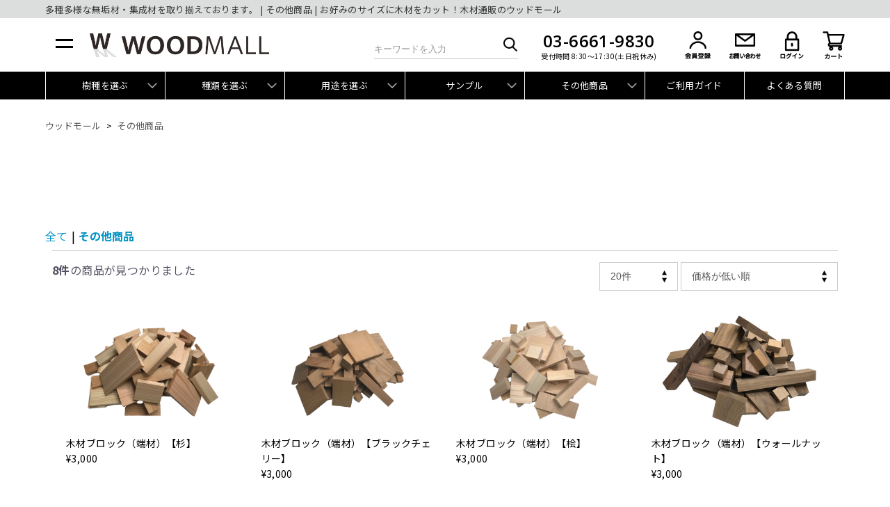

--- FILE ---
content_type: text/html; charset=UTF-8
request_url: https://woodmall.jp/products/list?category_id=71
body_size: 116031
content:
<!doctype html>
<html lang="ja">
<head prefix="og: http://ogp.me/ns# fb: http://ogp.me/ns/fb# product: http://ogp.me/ns/product#">
    <meta charset="utf-8">
    <meta name="viewport" content="width=device-width, initial-scale=1, shrink-to-fit=no">
    <meta name="eccube-csrf-token" content="fCaTnFIuh99ECEOaW6o28KmEWKQk1ksTLdKxhr3Ahfs">
    <title>その他商品の商品一覧 - ウッドモール</title><meta name="keywords" content="その他商品">
                <meta name="description" content="その他商品の商品一覧ページです。">
                        <meta name="twitter:card" content="summary_large_image">
<meta property="og:image:width" content="1200">
<meta property="og:image:height" content="630">
        
    <meta name="google-site-verification" content="a4BpJSRdnuGbFMHDuW1hZ6PonSePXZpWOWr0ldKI25Q" />
    <link rel="preconnect" href="https://fonts.gstatic.com">
    <link href="https://fonts.googleapis.com/css2?family=Noto+Sans+JP:wght@400;700&family=Open+Sans:wght@400;600&display=swap" rel="stylesheet">
    <link rel="icon" href="/html/user_data/assets/img/common/favicon.ico">
    <link rel="stylesheet" href="https://stackpath.bootstrapcdn.com/bootstrap/3.4.1/css/bootstrap.min.css" integrity="sha384-HSMxcRTRxnN+Bdg0JdbxYKrThecOKuH5zCYotlSAcp1+c8xmyTe9GYg1l9a69psu" crossorigin="anonymous">
    <link rel="stylesheet" href="https://use.fontawesome.com/releases/v5.3.1/css/all.css" integrity="sha384-mzrmE5qonljUremFsqc01SB46JvROS7bZs3IO2EmfFsd15uHvIt+Y8vEf7N7fWAU" crossorigin="anonymous">
    <link rel="stylesheet" href="//cdn.jsdelivr.net/jquery.slick/1.6.0/slick.css">
    <link rel="stylesheet" href="/html/template/default/assets/css/style.css">
    <link rel="stylesheet" href="/html/template/default/assets/css/build_scss/build.css">
    <link rel="stylesheet" href="/html/template/default/assets/css/sub.css">

        <style type="text/css">
        @media (max-width: 768px) {
            .custom-p-tag {
                font-size: 14px !important;
                }
        }
        .input-group-prepend{
            display: none;
        }
        form>.form-group>label{
            display: none;
        }
        select.disp-number{
            max-width: 20% !important;
            display: inline-block;
        }
        select.order-by{
            max-width: 40% !important;
            display: inline-block;
        }
        .category-introduction {
            color: #000;
            margin-bottom: 40px;
        }
        .ec-layoutRole__contents .category-intro-ttl {
            font-size: 35px;
            margin-bottom: 30px;
            font-weight: 600;
        }
        .font-openSans {
            font-family: 'Open Sans', sans-serif;
        }
        .intro-main p {
            margin: 25px 0 40px;
            font-size: 15px;
            line-height: 2;
        }
        .list-samples .slideWidth {
            display: -webkit-box;
            display: -ms-flexbox;
            display: flex;
            -webkit-box-pack: justify;
            -ms-flex-pack: justify;
            justify-content: space-between;
        }
        .list-samples .slideWidth li {
            width: 31%;
        }
        .list-samples .slideWidth li p {
            font-size: 13px;
            text-align: center;
            margin: 15px 0;
        }
        @media screen and (max-width: 568px) {
            .ec-layoutRole__contents .category-intro-ttl {
                font-size: 25px;
                margin-bottom: 20px;
            }
            .list-samples .slideWidth {
                padding: 0;
            }
            .list-samples .slideWidth li {
                margin-right: 10px;
                width: 200px !important;
            }
            .list-samples .slideWidth li p {
                font-size: 11px;
            }
            select.disp-number {
                max-width: 32% !important;
            }
            .ec-shelfRole {padding: 0;}
        }
    </style>
    <script src="https://code.jquery.com/jquery-3.3.1.min.js" integrity="sha256-FgpCb/KJQlLNfOu91ta32o/NMZxltwRo8QtmkMRdAu8=" crossorigin="anonymous"></script>
    <script>
        $(function() {
            $.ajaxSetup({
                'headers': {
                    'ECCUBE-CSRF-TOKEN': $('meta[name="eccube-csrf-token"]').attr('content')
                }
            });
        });
    </script>
                    <!-- ▼seoallone_og_tags_block -->
            	
			<!-- ▼seoallone_meta▼ -->
		<meta property="og:title" content="その他商品の商品一覧 - ウッドモール
		">
				<meta property="og:type" content="article">
						<meta property="og:site_name" content="ウッドモール">
						<meta property="og:description" content="その他商品の商品一覧ページです。">
						<meta property="og:url" content="https://woodmall.jp/products/list?category_id=71&amp;pageno=1">
																																																																																																																														<meta property="og:image" content="https://woodmall.jp/html/upload/save_image/0326173052_660287bc3a801.png" >
				<!-- ▲seoallone_meta▲ -->
	
        <!-- ▲seoallone_og_tags_block -->
    <!-- ▼head内の広告タグ -->
            <!-- Global site tag (gtag.js) - Google Analytics -->
<script async src="https://www.googletagmanager.com/gtag/js?id=UA-190662720-2"></script>
<script>
  window.dataLayer = window.dataLayer || [];
  function gtag(){dataLayer.push(arguments);}
  gtag('js', new Date());

  gtag('config', 'UA-190662720-2');
</script>
        <!-- ▲head内の広告タグ -->

                <link rel="stylesheet" href="/html/user_data/assets/css/customize.css">

    <!-- Google Tag Manager -->
    <script>(function(w,d,s,l,i){w[l]=w[l]||[];w[l].push({'gtm.start':
    new Date().getTime(),event:'gtm.js'});var f=d.getElementsByTagName(s)[0],
    j=d.createElement(s),dl=l!='dataLayer'?'&l='+l:'';j.async=true;j.src=
    'https://www.googletagmanager.com/gtm.js?id='+i+dl;f.parentNode.insertBefore(j,f);
    })(window,document,'script','dataLayer','GTM-WWC8B5P');</script>
    <!-- End Google Tag Manager -->

</head>


<body id="page_product_list" class="product_page">

<!-- Google Tag Manager (noscript) -->
<noscript><iframe src="https://www.googletagmanager.com/ns.html?id=GTM-WWC8B5P"
height="0" width="0" style="display:none;visibility:hidden"></iframe></noscript>
<!-- End Google Tag Manager (noscript) -->

<!-- Global site tag (gtag.js) - Google Analytics -->
<script async src="https://www.googletagmanager.com/gtag/js?id=G-ZST4RK5WD8"></script>
<script>
  window.dataLayer = window.dataLayer || [];
  function gtag(){dataLayer.push(arguments);}
  gtag('js', new Date());
  gtag('config', 'G-ZST4RK5WD8');
</script>

<!-- Global site tag (gtag.js) - Google Analytics -->
<script async src="https://www.googletagmanager.com/gtag/js?id=UA-166294294-1"></script>
<script>
  window.dataLayer = window.dataLayer || [];
  function gtag(){dataLayer.push(arguments);}
  gtag('js', new Date());
  gtag('config', 'UA-166294294-1');
</script>




<div class="ec-layoutRole">
                <div class="ec-layoutRole__header">
                <!-- ▼ヘッダー(商品検索・ログインナビ・カート) -->
            
<style>
    #navCheck4, #navCheck5 {
        display: none;
    }
    /*.side_categoryArea li:nth-of-type(5) {*/
    /*    display: none;*/
    /*}*/
</style>
<div class="ec-layoutRole__header">
    <div class="h1Area">
        <div class="boxwap">
            <h1>
                                    多種多様な無垢材・集成材を取り揃えております。 |                 
                その他商品 | 
                
                 お好みのサイズに木材をカット！木材通販のウッドモール
            </h1>
        </div>
    </div>
    
    <div class="header_wrap">
        <div class="boxwap">
            <div class="header_flex">
                <!--ec-headerNaviRole-->
                <div class="logoArea">
                    <!--ec-ec-headerNaviRole__left-->
                    <div class="menuBtn">
                        <input id="nav-input" type="checkbox" class="nav-unshown">
                        <label id="nav-open" for="nav-input"><span></span></label>
                        <label class="nav-unshown" id="nav-close" for="nav-input"></label>
                        <div id="nav-content">
                            <div class="nav-contentWrap">
                                <div class="userNameArea sp">
                                                                    </div>        
                                <ul class="side_menuList">
                                    <li>
                                        <a href="https://woodmall.jp/cart" class="side_menuList_link">
                                            <div class="imgsize">
                                                <img src="/html/template/default/assets/img/common/side_icon1.png" alt="カート">
                                            </div>
                                            <span class="textP">カート</span>
                                        </a>
                                    </li>
                                                                        <li>
                                        <a href="https://woodmall.jp/entry" class="side_menuList_link">
                                            <div class="imgsize">
                                                <img src="/html/template/default/assets/img/common/side_icon2.png" alt="会員登録">
                                            </div>
                                            <span class="textP">会員登録</span>
                                        </a>
                                    </li>
                                    <li>
                                        <a href="https://woodmall.jp/mypage/login" class="side_menuList_link">
                                            <div class="imgsize">
                                                <img src="/html/template/default/assets/img/common/side_icon4.png" alt="ログイン">
                                            </div>
                                            <span class="textP">ログイン</span>
                                        </a>
                                    </li>
                                                                    </ul>

                                <div class="side_categoryAreaWrap">
                                    <div class="infoBox wrapPaddingg">
                                        <p class="textLabel">お問い合わせ</p>
                                        <p class="infoText">
                                            TEL 03-6661-9830<br>
                                            <span class="small">8:30〜17:30(土日祝休み)</span>
                                        </p>
                                    </div>
                                    <ul class="side_categoryArea">
                                                                                                                                                                            <li class="btnOff">
                                                    <div class="selectBtn">樹種</div>
                                                    <ul>
                                                                                                                    <li class="sideMenu_li"><a href="https://woodmall.jp/products/list?category_id=58&amp;orderby=2">アカシア</a></li>
                                                                                                                    <li class="sideMenu_li"><a href="https://woodmall.jp/products/list?category_id=42&amp;orderby=2">赤松</a></li>
                                                                                                                    <li class="sideMenu_li"><a href="https://woodmall.jp/products/list?category_id=18&amp;orderby=2">イエローポプラ</a></li>
                                                                                                                    <li class="sideMenu_li"><a href="https://woodmall.jp/products/list?category_id=14&amp;orderby=2">ウォールナット</a></li>
                                                                                                                    <li class="sideMenu_li"><a href="https://woodmall.jp/products/list?category_id=41&amp;orderby=2">カバ桜</a></li>
                                                                                                                    <li class="sideMenu_li"><a href="https://woodmall.jp/products/list?category_id=38&amp;orderby=2">カリン</a></li>
                                                                                                                    <li class="sideMenu_li"><a href="https://woodmall.jp/products/list?category_id=29&amp;orderby=2">栗</a></li>
                                                                                                                    <li class="sideMenu_li"><a href="https://woodmall.jp/products/list?category_id=54&amp;orderby=2">ケヤキ</a></li>
                                                                                                                    <li class="sideMenu_li"><a href="https://woodmall.jp/products/list?category_id=33&amp;orderby=2">ゴム</a></li>
                                                                                                                    <li class="sideMenu_li"><a href="https://woodmall.jp/products/list?category_id=21&amp;orderby=2">杉</a></li>
                                                                                                                    <li class="sideMenu_li"><a href="https://woodmall.jp/products/list?category_id=114&amp;orderby=2">サペリ</a></li>
                                                                                                                    <li class="sideMenu_li"><a href="https://woodmall.jp/products/list?category_id=23&amp;orderby=2">スプルス</a></li>
                                                                                                                    <li class="sideMenu_li"><a href="https://woodmall.jp/products/list?category_id=113&amp;orderby=2">セランガンバツ</a></li>
                                                                                                                    <li class="sideMenu_li"><a href="https://woodmall.jp/products/list?category_id=16&amp;orderby=2">タモ</a></li>
                                                                                                                    <li class="sideMenu_li"><a href="https://woodmall.jp/products/list?category_id=26&amp;orderby=2">チーク</a></li>
                                                                                                                    <li class="sideMenu_li"><a href="https://woodmall.jp/products/list?category_id=55&amp;orderby=2">ナラ</a></li>
                                                                                                                    <li class="sideMenu_li"><a href="https://woodmall.jp/products/list?category_id=32&amp;orderby=2">ニヤトー</a></li>
                                                                                                                    <li class="sideMenu_li"><a href="https://woodmall.jp/products/list?category_id=36&amp;orderby=2">ニレ(赤タモ)</a></li>
                                                                                                                    <li class="sideMenu_li"><a href="https://woodmall.jp/products/list?category_id=28&amp;orderby=2">バーチ</a></li>
                                                                                                                    <li class="sideMenu_li"><a href="https://woodmall.jp/products/list?category_id=27&amp;orderby=2">ハードメープル</a></li>
                                                                                                                    <li class="sideMenu_li"><a href="https://woodmall.jp/products/list?category_id=31&amp;orderby=2">ビーチ(ブナ)</a></li>
                                                                                                                    <li class="sideMenu_li"><a href="https://woodmall.jp/products/list?category_id=19&amp;orderby=2">桧</a></li>
                                                                                                                    <li class="sideMenu_li"><a href="https://woodmall.jp/products/list?category_id=22&amp;orderby=2">ブラックチェリー</a></li>
                                                                                                                    <li class="sideMenu_li"><a href="https://woodmall.jp/products/list?category_id=25&amp;orderby=2">米栂</a></li>
                                                                                                                    <li class="sideMenu_li"><a href="https://woodmall.jp/products/list?category_id=39&amp;orderby=2">米松</a></li>
                                                                                                                    <li class="sideMenu_li"><a href="https://woodmall.jp/products/list?category_id=20&amp;orderby=2">ホワイトアッシュ</a></li>
                                                                                                                    <li class="sideMenu_li"><a href="https://woodmall.jp/products/list?category_id=17&amp;orderby=2">ホワイトオーク</a></li>
                                                                                                                    <li class="sideMenu_li"><a href="https://woodmall.jp/products/list?category_id=37&amp;orderby=2">メープル</a></li>
                                                                                                                    <li class="sideMenu_li"><a href="https://woodmall.jp/products/list?category_id=115&amp;orderby=2">メラピ</a></li>
                                                                                                                    <li class="sideMenu_li"><a href="https://woodmall.jp/products/list?category_id=35&amp;orderby=2">メルクシパイン</a></li>
                                                                                                                    <li class="sideMenu_li"><a href="https://woodmall.jp/products/list?category_id=30&amp;orderby=2">メンピサン</a></li>
                                                                                                                    <li class="sideMenu_li"><a href="https://woodmall.jp/products/list?category_id=34&amp;orderby=2">ラジアタパイン</a></li>
                                                                                                                    <li class="sideMenu_li"><a href="https://woodmall.jp/products/list?category_id=91&amp;orderby=2">レッドオーク</a></li>
                                                                                                                    <li class="sideMenu_li"><a href="https://woodmall.jp/products/list?category_id=24&amp;orderby=2">レッドシダー</a></li>
                                                                                                                    <li class="sideMenu_li"><a href="https://woodmall.jp/products/list?category_id=111&amp;orderby=2">アコヤ</a></li>
                                                                                                            </ul>
                                                </li>
                                                                                                                                                                                <li class="btnOff">
                                                    <div class="selectBtn">種類</div>
                                                    <ul>
                                                                                                                    <li class="sideMenu_li"><a href="https://woodmall.jp/products/list?category_id=44&amp;orderby=2">集成材</a></li>
                                                                                                                    <li class="sideMenu_li"><a href="https://woodmall.jp/products/list?category_id=15&amp;orderby=2">無垢材</a></li>
                                                                                                                    <li class="sideMenu_li"><a href="https://woodmall.jp/products/list?category_id=43&amp;orderby=2">無垢材 節あり</a></li>
                                                                                                                    <li class="sideMenu_li"><a href="https://woodmall.jp/products/list?category_id=94&amp;orderby=2">既製カット</a></li>
                                                                                                            </ul>
                                                </li>
                                                                                                                                                                                <li class="btnOff">
                                                    <div class="selectBtn">用途</div>
                                                    <ul>
                                                                                                                    <li class="sideMenu_li"><a href="https://woodmall.jp/products/list?category_id=95&amp;orderby=2">天板・カウンター</a></li>
                                                                                                                    <li class="sideMenu_li"><a href="https://woodmall.jp/products/list?category_id=96&amp;orderby=2">棚板</a></li>
                                                                                                                    <li class="sideMenu_li"><a href="https://woodmall.jp/products/list?category_id=97&amp;orderby=2">小物雑貨</a></li>
                                                                                                                    <li class="sideMenu_li"><a href="https://woodmall.jp/products/list?category_id=98&amp;orderby=2">アウトドア</a></li>
                                                                                                                    <li class="sideMenu_li"><a href="https://woodmall.jp/products/list?category_id=99&amp;orderby=2">音響・楽器</a></li>
                                                                                                                    <li class="sideMenu_li"><a href="https://woodmall.jp/products/list?category_id=100&amp;orderby=2">造作材</a></li>
                                                                                                            </ul>
                                                </li>
                                                                                                                                                                                <li class="btnOff">
                                                    <div class="selectBtn">サンプル</div>
                                                    <ul>
                                                                                                                    <li class="sideMenu_li"><a href="https://woodmall.jp/products/list?category_id=89&amp;orderby=2">一覧</a></li>
                                                                                                                    <li class="sideMenu_li"><a href="https://woodmall.jp/products/list?category_id=78&amp;orderby=2">集成材</a></li>
                                                                                                                    <li class="sideMenu_li"><a href="https://woodmall.jp/products/list?category_id=79&amp;orderby=2">無垢材</a></li>
                                                                                                            </ul>
                                                </li>
                                                                                                                                                                                <li class="btnOff">

                                                    <div class="selectBtn">その他商品</div>
                                                    <ul>
                                                                                                                    <li class="sideMenu_li"><a href="https://woodmall.jp/products/list?category_id=62&amp;orderby=2">ECOテーブル(天板)</a></li>
                                                                                                                    <li class="sideMenu_li"><a href="https://woodmall.jp/products/list?category_id=112&amp;orderby=2">端材薪</a></li>
                                                                                                                    <li class="sideMenu_li"><a href="https://woodmall.jp/products/list?category_id=74&amp;orderby=2">木材ブロック(端材)</a></li>
                                                                                                            </ul>
                                                </li>
                                                                                                                        </ul>
                                </div>

                                <div class="bnrArea">
                                    <a href="https://woodmall.jp/blog/" class="fade" target="_blank" rel="noopener noreferrer">
                                        <img src="/html/template/default/assets/img/common/side_blog.jpg" alt="blog" loading="lazy">
                                    </a>
                                    <a href="https://woodmall.jp/guide" class="fade">
                                        <img src="/html/template/default/assets/img/common/side_guide.jpg" alt="ご利用ガイド" loading="lazy">
                                    </a>
                                    <a href="https://woodmall.jp/default/faq" class="fade">
                                        <img src="/html/user_data/assets/side_faq1.jpg" alt="よくある質問" loading="lazy">
                                    </a>

                                </div>

                                <div class="calendarTT">
                                    <p class="calTT">営業日カレンダー</p>
                                    <p>定休日は、お電話での対応はお休みさせていただいております。サイトからのご注文・メールでのお問い合わせは24時間受け付けておりますが、ご連絡は翌営業日になりますのであらかじめご了承ください。</p>
                                </div>
                                
<table class="apg_sc_table">
    <tbody>
    <tr>
        <th colspan="7" class="apg_sc_header">
            <span class="apg_sc_year">2026</span>年<span
                    class="apg_sc_month">01</span>月
        </th>
    </tr>
    <tr>
        <th class="apg_sc_sunday_header">日</th>
        <th class="apg_sc_monday_header">月</th>
        <th class="apg_sc_tuesday_header">火</th>
        <th class="apg_sc_wednesday_header">水</th>
        <th class="apg_sc_thursday_header">木</th>
        <th class="apg_sc_friday_header">金</th>
        <th class="apg_sc_saturday_header">土</th>
    </tr>
            <tr>
                                                                                                                                                                                    <td title="" class="apg_sc_sunday apg_sc_non_day"></td>
                                                                                                                                                                                    <td title="" class="apg_sc_monday apg_sc_non_day"></td>
                                                                                                                                                                                    <td title="" class="apg_sc_tuesday apg_sc_non_day"></td>
                                                                                                                                                                                    <td title="" class="apg_sc_wednesday apg_sc_non_day"></td>
                                                                                                                                                                                    <td title="年末年始休日" class="apg_sc_thursday apg_sc_holiday">1</td>
                                                                                                                                                                                    <td title="年末年始休日" class="apg_sc_friday apg_sc_holiday">2</td>
                                                                                                                                                                                    <td title="年末年始休日" class="apg_sc_saturday apg_sc_holiday">3</td>
                    </tr>
            <tr>
                                                                                                                                                                                    <td title="年末年始休日" class="apg_sc_sunday apg_sc_holiday">4</td>
                                                                                                                                                <td title="" class="apg_sc_monday">5</td>
                                                                                                                                                <td title="" class="apg_sc_tuesday">6</td>
                                                                                                                                                <td title="" class="apg_sc_wednesday">7</td>
                                                                                                                                                <td title="" class="apg_sc_thursday">8</td>
                                                                                                                                                <td title="" class="apg_sc_friday">9</td>
                                                                                                                                                                                    <td title="定休日" class="apg_sc_saturday apg_sc_holiday">10</td>
                    </tr>
            <tr>
                                                                                                                                                                                    <td title="定休日" class="apg_sc_sunday apg_sc_holiday">11</td>
                                                                                                                                                                                    <td title="成人の日" class="apg_sc_monday apg_sc_holiday">12</td>
                                                                                                                                                <td title="" class="apg_sc_tuesday">13</td>
                                                                                                                                                                                    <td title="" class="apg_sc_wednesday apg_sc_today">14</td>
                                                                                                                                                <td title="" class="apg_sc_thursday">15</td>
                                                                                                                                                <td title="" class="apg_sc_friday">16</td>
                                                                                                                                                                                    <td title="定休日" class="apg_sc_saturday apg_sc_holiday">17</td>
                    </tr>
            <tr>
                                                                                                                                                                                    <td title="定休日" class="apg_sc_sunday apg_sc_holiday">18</td>
                                                                                                                                                <td title="" class="apg_sc_monday">19</td>
                                                                                                                                                <td title="" class="apg_sc_tuesday">20</td>
                                                                                                                                                <td title="" class="apg_sc_wednesday">21</td>
                                                                                                                                                <td title="" class="apg_sc_thursday">22</td>
                                                                                                                                                <td title="" class="apg_sc_friday">23</td>
                                                                                                                                                                                    <td title="定休日" class="apg_sc_saturday apg_sc_holiday">24</td>
                    </tr>
            <tr>
                                                                                                                                                                                    <td title="定休日" class="apg_sc_sunday apg_sc_holiday">25</td>
                                                                                                                                                <td title="" class="apg_sc_monday">26</td>
                                                                                                                                                <td title="" class="apg_sc_tuesday">27</td>
                                                                                                                                                <td title="" class="apg_sc_wednesday">28</td>
                                                                                                                                                <td title="" class="apg_sc_thursday">29</td>
                                                                                                                                                <td title="" class="apg_sc_friday">30</td>
                                                                                                                                                                                    <td title="定休日" class="apg_sc_saturday apg_sc_holiday">31</td>
                    </tr>
    </table>

<table class="apg_sc_table">
    <tbody>
    <tr>
        <th colspan="7" class="apg_sc_header">
            <span class="apg_sc_year">2026</span>年<span
                    class="apg_sc_month">02</span>月
        </th>
    </tr>
    <tr>
        <th class="apg_sc_sunday_header">日</th>
        <th class="apg_sc_monday_header">月</th>
        <th class="apg_sc_tuesday_header">火</th>
        <th class="apg_sc_wednesday_header">水</th>
        <th class="apg_sc_thursday_header">木</th>
        <th class="apg_sc_friday_header">金</th>
        <th class="apg_sc_saturday_header">土</th>
    </tr>
            <tr>
                                                                                                                                                                                    <td title="定休日" class="apg_sc_sunday apg_sc_holiday">1</td>
                                                                                                                                                <td title="" class="apg_sc_monday">2</td>
                                                                                                                                                <td title="" class="apg_sc_tuesday">3</td>
                                                                                                                                                <td title="" class="apg_sc_wednesday">4</td>
                                                                                                                                                <td title="" class="apg_sc_thursday">5</td>
                                                                                                                                                <td title="" class="apg_sc_friday">6</td>
                                                                                                                                                                                    <td title="定休日" class="apg_sc_saturday apg_sc_holiday">7</td>
                    </tr>
            <tr>
                                                                                                                                                                                    <td title="定休日" class="apg_sc_sunday apg_sc_holiday">8</td>
                                                                                                                                                <td title="" class="apg_sc_monday">9</td>
                                                                                                                                                <td title="" class="apg_sc_tuesday">10</td>
                                                                                                                                                                                    <td title="建国記念日" class="apg_sc_wednesday apg_sc_holiday">11</td>
                                                                                                                                                <td title="" class="apg_sc_thursday">12</td>
                                                                                                                                                <td title="" class="apg_sc_friday">13</td>
                                                                                                                                                                                                                        <td title="定休日" class="apg_sc_saturday apg_sc_today apg_sc_holiday">14</td>
                    </tr>
            <tr>
                                                                                                                                                                                    <td title="定休日" class="apg_sc_sunday apg_sc_holiday">15</td>
                                                                                                                                                <td title="" class="apg_sc_monday">16</td>
                                                                                                                                                <td title="" class="apg_sc_tuesday">17</td>
                                                                                                                                                <td title="" class="apg_sc_wednesday">18</td>
                                                                                                                                                <td title="" class="apg_sc_thursday">19</td>
                                                                                                                                                <td title="" class="apg_sc_friday">20</td>
                                                                                                                                                                                    <td title="定休日" class="apg_sc_saturday apg_sc_holiday">21</td>
                    </tr>
            <tr>
                                                                                                                                                                                    <td title="定休日" class="apg_sc_sunday apg_sc_holiday">22</td>
                                                                                                                                                                                    <td title="天皇誕生日" class="apg_sc_monday apg_sc_holiday">23</td>
                                                                                                                                                <td title="" class="apg_sc_tuesday">24</td>
                                                                                                                                                <td title="" class="apg_sc_wednesday">25</td>
                                                                                                                                                <td title="" class="apg_sc_thursday">26</td>
                                                                                                                                                <td title="" class="apg_sc_friday">27</td>
                                                                                                                                                                                    <td title="定休日" class="apg_sc_saturday apg_sc_holiday">28</td>
                    </tr>
    </table>

                                <div class="side_footerWrap">
                                    <ul class="side_footer_ul">
                                        <li>
                                            <a href="https://woodmall.jp/default/company" class="fade">会社概要</a>
                                        </li>
                                        <li>
                                            <a href="https://woodmall.jp/guide" class="fade">ご利用ガイド</a>
                                        </li>
                                        <li>
                                            <a href="/help/privacy" class="fade">プライバシーポリシー</a>
                                        </li>
                                        <li>
                                            <a href="/help/tradelaw" class="fade">特商法に基づく表記</a>
                                        </li>
                                        <li>
                                            <a href="https://woodmall.jp/blog/" class="fade" target="_blank" rel="noopener noreferrer">ブログ</a>
                                        </li>
                                        <li>
                                            <a href="/contact" class="fade">お問い合わせ</a>
                                        </li>
                                    </ul>
                                    <div class="snsArea">
                                        <a href="https://www.instagram.com/woodmall.jp/" target="_blank" rel="noopener noreferrer" class="fade">
                                            <img src="/html/template/default/assets/img/common/sns1.png" alt="instagram" loading="lazy">
                                        </a>
                                        <a href="https://twitter.com/tQ8WsaPWPMIMLqm" target="_blank" rel="noopener noreferrer" class="fade">
                                            <img src="/html/template/default/assets/img/common/sns2.png" alt="twitter" loading="lazy">
                                        </a>
                                        <a href="https://www.facebook.com/woodmall.jp/" target="_blank" rel="noopener noreferrer" class="fade">
                                            <img src="/html/template/default/assets/img/common/sns3.png" alt="facebook" loading="lazy">
                                        </a>
                                    </div>
                                    <a href="https://woodmall.jp/" class="logoArea fade">
                                        <img src="/html/template/default/assets/img/common/logo.png" alt="ウッドモール" loading="lazy">
                                    </a>
                                </div>
                    
                            </div>
                        </div>
                    </div>
                    <div class="logoBox">
                        <a href="https://woodmall.jp/" class="fade">
                            <img src="/html/template/default/assets/img/common/hd_logo.png" alt="ウッドモール" loading="lazy">
                        </a>
                    </div>           
                </div>

                <div class="searchArea_wr pc">
                    <div class="searchArea">
                        <div class="userNameArea">
                                                    </div>
                        

<div class="ec-input">
        <form method="get" class="searchform" action="/products/list?orderby=2">
        <input type="search" name="name" maxlength="50" class="search-name" placeholder="キーワードを入力" />
        <button class="ec-headerSearch__keywordBtn" type="submit">
            <div class="ec-icon">
                <img src="/html/template/default/assets/img/common/search.png" alt="" loading="lazy">
            </div>
        </button>
    </form>
</div>
                        <div class="telArea">
                            <p>03-6661-9830<br>
                                <span>受付時間 8:30～17:30(土日祝休み)</span></p>
                        </div>
                    </div>    
                </div>
    
                <div class="infoArea pc">
                    <div class="ec-headerNav">
                                                <div class="ec-headerNav__item navi3">
                            <a href="https://woodmall.jp/entry">
                                <span class=""><img src="/html/template/default/assets/img/common/kaiin.png" alt="会員登録"></span>
                            </a>
                        </div>
                        <div class="ec-headerNav__item navi2">
                            <a href="https://woodmall.jp/contact">
                                <span class=""><img src="/html/template/default/assets/img/common/contact.png" alt="お問い合わせ"></span>
                            </a>
                        </div>
                        <div class="ec-headerNav__item navi4">
                            <a href="https://woodmall.jp/mypage/login">
                                <span class=""><img src="/html/template/default/assets/img/common/login.png" alt="ログイン"></span>
                            </a>
                        </div>
                                                <div class="ec-headerNav__item navi5">
                            <a href="https://woodmall.jp/cart">
                                <span class="">
                                    <span class="ec-cartNavi__badge"><img src="/html/template/default/assets/img/common/cart.png" alt="カート"><span class="numP"></span></span>
                                </span>
                            </a>
                        </div>
                    </div>
                </div>

                <div class="infoArea sp">
                    <div class="ec-headerNav">
                        <div class="ec-headerNav__item navi5">
                            <a href="https://woodmall.jp/cart">
                                <span class="">
                                    <span class="ec-cartNavi__badge"><img src="/html/template/default/assets/img/common/cart.png" alt="カート"><span class="numP"></span></span>
                                </span>
                            </a>
                        </div>
                    </div>
                </div>
            </div>

            <div class="searchArea_wr sp">
                <div class="searchArea">
                    

<div class="ec-input">
        <form method="get" class="searchform" action="/products/list?orderby=2">
        <input type="search" name="name" maxlength="50" class="search-name" placeholder="キーワードを入力" />
        <button class="ec-headerSearch__keywordBtn" type="submit">
            <div class="ec-icon">
                <img src="/html/template/default/assets/img/common/search.png" alt="" loading="lazy">
            </div>
        </button>
    </form>
</div>
                </div>    
            </div>

        </div>
    </div>
</div>
        <!-- ▲ヘッダー(商品検索・ログインナビ・カート) -->
    <!-- ▼header navigation -->
                <style>
        .navBox .navBox_menuText_label .menuflex_Ul .menuflex_li a {
            cursor: pointer !important;
        }

        .menuflex_li:hover > .menuflex_Ul_Ul{
			visibility:visible; 
			opacity:1;
		}

		.menuflex_Ul_Ul{
    		opacity: 0;
			margin-top: -45px;
			position: absolute;
			z-index: 1;
			display: block;
			background-color: #eee;
			left: 100%;
		}

		.menuflex_Ul_Ul_y{
			width: 100%;
		}

		.menuflex_Ul_Ul_x{
			width: 58.7vh;
		}

		.menuflex_li_li_y{
			width: 25%;
			float: left;
		}

        .flex-wrap{
            flex-wrap: wrap!important;
        }

        .w-100{
            width: 100%!important;
        }
    </style>

<nav class="navBox">
    <div class="boxwap navBox_wr">
        <div class="left_navi">
                                                        <div class="hd_navi navBox_menuText_label" id="navCheck1">
                    <h2 class="nameP fade">樹種を選ぶ</h2>
                    <div id="area1" class="toggleBox">
                        <div class="areaWrap area1Wrap">
                            <div class="menuflex">
                                <ul class="menuflex_Ul">
                                                                            <li class="menuflex_li">
											<a href="https://woodmall.jp/products/list?category_id=58&amp;orderby=2">アカシア</a>

																					</li>
                                                                            <li class="menuflex_li">
											<a href="https://woodmall.jp/products/list?category_id=42&amp;orderby=2">赤松</a>

																					</li>
                                                                            <li class="menuflex_li">
											<a href="https://woodmall.jp/products/list?category_id=18&amp;orderby=2">イエローポプラ</a>

																					</li>
                                                                            <li class="menuflex_li">
											<a href="https://woodmall.jp/products/list?category_id=14&amp;orderby=2">ウォールナット</a>

																					</li>
                                                                            <li class="menuflex_li">
											<a href="https://woodmall.jp/products/list?category_id=41&amp;orderby=2">カバ桜</a>

																					</li>
                                                                            <li class="menuflex_li">
											<a href="https://woodmall.jp/products/list?category_id=38&amp;orderby=2">カリン</a>

																					</li>
                                                                            <li class="menuflex_li">
											<a href="https://woodmall.jp/products/list?category_id=29&amp;orderby=2">栗</a>

																					</li>
                                                                            <li class="menuflex_li">
											<a href="https://woodmall.jp/products/list?category_id=54&amp;orderby=2">ケヤキ</a>

																					</li>
                                                                            <li class="menuflex_li">
											<a href="https://woodmall.jp/products/list?category_id=33&amp;orderby=2">ゴム</a>

																					</li>
                                                                            <li class="menuflex_li">
											<a href="https://woodmall.jp/products/list?category_id=21&amp;orderby=2">杉</a>

																					</li>
                                                                            <li class="menuflex_li">
											<a href="https://woodmall.jp/products/list?category_id=114&amp;orderby=2">サペリ</a>

																					</li>
                                                                            <li class="menuflex_li">
											<a href="https://woodmall.jp/products/list?category_id=23&amp;orderby=2">スプルス</a>

																					</li>
                                                                            <li class="menuflex_li">
											<a href="https://woodmall.jp/products/list?category_id=113&amp;orderby=2">セランガンバツ</a>

																					</li>
                                                                            <li class="menuflex_li">
											<a href="https://woodmall.jp/products/list?category_id=16&amp;orderby=2">タモ</a>

																					</li>
                                                                            <li class="menuflex_li">
											<a href="https://woodmall.jp/products/list?category_id=26&amp;orderby=2">チーク</a>

																					</li>
                                                                            <li class="menuflex_li">
											<a href="https://woodmall.jp/products/list?category_id=55&amp;orderby=2">ナラ</a>

																					</li>
                                                                            <li class="menuflex_li">
											<a href="https://woodmall.jp/products/list?category_id=32&amp;orderby=2">ニヤトー</a>

																					</li>
                                                                            <li class="menuflex_li">
											<a href="https://woodmall.jp/products/list?category_id=36&amp;orderby=2">ニレ(赤タモ)</a>

																					</li>
                                                                            <li class="menuflex_li">
											<a href="https://woodmall.jp/products/list?category_id=28&amp;orderby=2">バーチ</a>

																					</li>
                                                                            <li class="menuflex_li">
											<a href="https://woodmall.jp/products/list?category_id=27&amp;orderby=2">ハードメープル</a>

																					</li>
                                                                            <li class="menuflex_li">
											<a href="https://woodmall.jp/products/list?category_id=31&amp;orderby=2">ビーチ(ブナ)</a>

																					</li>
                                                                            <li class="menuflex_li">
											<a href="https://woodmall.jp/products/list?category_id=19&amp;orderby=2">桧</a>

																					</li>
                                                                            <li class="menuflex_li">
											<a href="https://woodmall.jp/products/list?category_id=22&amp;orderby=2">ブラックチェリー</a>

																					</li>
                                                                            <li class="menuflex_li">
											<a href="https://woodmall.jp/products/list?category_id=25&amp;orderby=2">米栂</a>

																					</li>
                                                                            <li class="menuflex_li">
											<a href="https://woodmall.jp/products/list?category_id=39&amp;orderby=2">米松</a>

																					</li>
                                                                            <li class="menuflex_li">
											<a href="https://woodmall.jp/products/list?category_id=20&amp;orderby=2">ホワイトアッシュ</a>

																					</li>
                                                                            <li class="menuflex_li">
											<a href="https://woodmall.jp/products/list?category_id=17&amp;orderby=2">ホワイトオーク</a>

																					</li>
                                                                            <li class="menuflex_li">
											<a href="https://woodmall.jp/products/list?category_id=37&amp;orderby=2">メープル</a>

																					</li>
                                                                            <li class="menuflex_li">
											<a href="https://woodmall.jp/products/list?category_id=115&amp;orderby=2">メラピ</a>

																					</li>
                                                                            <li class="menuflex_li">
											<a href="https://woodmall.jp/products/list?category_id=35&amp;orderby=2">メルクシパイン</a>

																					</li>
                                                                            <li class="menuflex_li">
											<a href="https://woodmall.jp/products/list?category_id=30&amp;orderby=2">メンピサン</a>

																					</li>
                                                                            <li class="menuflex_li">
											<a href="https://woodmall.jp/products/list?category_id=34&amp;orderby=2">ラジアタパイン</a>

																					</li>
                                                                            <li class="menuflex_li">
											<a href="https://woodmall.jp/products/list?category_id=91&amp;orderby=2">レッドオーク</a>

																					</li>
                                                                            <li class="menuflex_li">
											<a href="https://woodmall.jp/products/list?category_id=24&amp;orderby=2">レッドシダー</a>

																					</li>
                                                                            <li class="menuflex_li">
											<a href="https://woodmall.jp/products/list?category_id=111&amp;orderby=2">アコヤ</a>

																					</li>
                                                                    </ul>
                            </div>
                        </div>
                    </div>
                </div>
                                                            <div class="hd_navi navBox_menuText_label" id="navCheck2">
                    <h2 class="nameP fade">種類を選ぶ</h2>
                    <div id="area2" class="toggleBox">
                        <div class="areaWrap area2Wrap">
                            <div class="menuflex">
                                <ul class="menuflex_Ul">
                                                                            <li class="menuflex_li">
											<a href="https://woodmall.jp/products/list?category_id=44&amp;orderby=2">集成材</a>

																																				<ul class="menuflex_Ul_Ul menuflex_Ul_Ul_y">
																											</ul>
																																	</li>
                                                                            <li class="menuflex_li">
											<a href="https://woodmall.jp/products/list?category_id=15&amp;orderby=2">無垢材</a>

																																				<ul class="menuflex_Ul_Ul menuflex_Ul_Ul_y">
																											</ul>
																																	</li>
                                                                            <li class="menuflex_li">
											<a href="https://woodmall.jp/products/list?category_id=43&amp;orderby=2">無垢材 節あり</a>

																																				<ul class="menuflex_Ul_Ul menuflex_Ul_Ul_y">
																											</ul>
																																	</li>
                                                                            <li class="menuflex_li">
											<a href="https://woodmall.jp/products/list?category_id=94&amp;orderby=2">既製カット</a>

																																				<ul class="menuflex_Ul_Ul menuflex_Ul_Ul_x">
																													<li class="menuflex_li_li_y">
																<a href="https://woodmall.jp/products/list?category_id=101&amp;orderby=2">ゴム集成材 </a>
															</li>
																													<li class="menuflex_li_li_y">
																<a href="https://woodmall.jp/products/list?category_id=102&amp;orderby=2">桧集成材 </a>
															</li>
																													<li class="menuflex_li_li_y">
																<a href="https://woodmall.jp/products/list?category_id=103&amp;orderby=2">杉集成材 </a>
															</li>
																													<li class="menuflex_li_li_y">
																<a href="https://woodmall.jp/products/list?category_id=104&amp;orderby=2">赤松集成材 </a>
															</li>
																													<li class="menuflex_li_li_y">
																<a href="https://woodmall.jp/products/list?category_id=110&amp;orderby=2">ニレ集成材 </a>
															</li>
																													<li class="menuflex_li_li_y">
																<a href="https://woodmall.jp/products/list?category_id=105&amp;orderby=2">ナラ集成材 </a>
															</li>
																													<li class="menuflex_li_li_y">
																<a href="https://woodmall.jp/products/list?category_id=106&amp;orderby=2">ブナ集成材 </a>
															</li>
																													<li class="menuflex_li_li_y">
																<a href="https://woodmall.jp/products/list?category_id=107&amp;orderby=2">カバ桜集成材 </a>
															</li>
																													<li class="menuflex_li_li_y">
																<a href="https://woodmall.jp/products/list?category_id=108&amp;orderby=2">タモ集成材 </a>
															</li>
																													<li class="menuflex_li_li_y">
																<a href="https://woodmall.jp/products/list?category_id=109&amp;orderby=2">メルクシパイン集成材 </a>
															</li>
																											</ul>
																																	</li>
                                                                    </ul>
                            </div>
                        </div>
                    </div>
                </div>
                                                            <div class="hd_navi navBox_menuText_label" id="navCheck3">
                    <h2 class="nameP fade">用途を選ぶ</h2>
                    <div id="area3" class="toggleBox">
                        <div class="areaWrap area3Wrap">
                            <div class="menuflex">
                                <ul class="menuflex_Ul">
                                                                            <li class="menuflex_li">
											<a href="https://woodmall.jp/products/list?category_id=95&amp;orderby=2">天板・カウンター</a>

																																				<ul class="menuflex_Ul_Ul menuflex_Ul_Ul_y">
																											</ul>
																																	</li>
                                                                            <li class="menuflex_li">
											<a href="https://woodmall.jp/products/list?category_id=96&amp;orderby=2">棚板</a>

																																				<ul class="menuflex_Ul_Ul menuflex_Ul_Ul_y">
																											</ul>
																																	</li>
                                                                            <li class="menuflex_li">
											<a href="https://woodmall.jp/products/list?category_id=97&amp;orderby=2">小物雑貨</a>

																																				<ul class="menuflex_Ul_Ul menuflex_Ul_Ul_y">
																											</ul>
																																	</li>
                                                                            <li class="menuflex_li">
											<a href="https://woodmall.jp/products/list?category_id=98&amp;orderby=2">アウトドア</a>

																																				<ul class="menuflex_Ul_Ul menuflex_Ul_Ul_y">
																											</ul>
																																	</li>
                                                                            <li class="menuflex_li">
											<a href="https://woodmall.jp/products/list?category_id=99&amp;orderby=2">音響・楽器</a>

																																				<ul class="menuflex_Ul_Ul menuflex_Ul_Ul_y">
																											</ul>
																																	</li>
                                                                            <li class="menuflex_li">
											<a href="https://woodmall.jp/products/list?category_id=100&amp;orderby=2">造作材</a>

																																				<ul class="menuflex_Ul_Ul menuflex_Ul_Ul_y">
																											</ul>
																																	</li>
                                                                    </ul>
                            </div>
                        </div>
                    </div>
                </div>
                                                            <div class="hd_navi navBox_menuText_label" id="navCheck">
                    <h2 class="nameP fade">サンプル</h2>
                    <div id="area2" class="toggleBox">
                        <div class="areaWrap area2Wrap">
                            <div class="menuflex">
                                <ul class="menuflex_Ul">
                                                                            <li class="menuflex_li">
                                            <a href="https://woodmall.jp/products/list?category_id=89&amp;orderby=2">一覧</a>

																							<ul class="menuflex_Ul_Ul menuflex_Ul_Ul_y">
																									</ul>
											                                        </li>
                                                                            <li class="menuflex_li">
                                            <a href="https://woodmall.jp/products/list?category_id=78&amp;orderby=2">集成材</a>

																							<ul class="menuflex_Ul_Ul menuflex_Ul_Ul_y">
																									</ul>
											                                        </li>
                                                                            <li class="menuflex_li">
                                            <a href="https://woodmall.jp/products/list?category_id=79&amp;orderby=2">無垢材</a>

																							<ul class="menuflex_Ul_Ul menuflex_Ul_Ul_y">
																									</ul>
											                                        </li>
                                                                    </ul>
                            </div>
                        </div>
                    </div>
                </div>
                                                            <div class="hd_navi navBox_menuText_label" id="navCheck">
                    <h2 class="nameP fade">その他商品</h2>
                    <div id="area2" class="toggleBox">
                        <div class="areaWrap area2Wrap">
                            <div class="menuflex">
                                <ul class="menuflex_Ul">
                                                                            <li class="menuflex_li">
                                            <a href="https://woodmall.jp/products/list?category_id=62&amp;orderby=2">ECOテーブル(天板)</a>

																							<ul class="menuflex_Ul_Ul menuflex_Ul_Ul_y">
																									</ul>
											                                        </li>
                                                                            <li class="menuflex_li">
                                            <a href="https://woodmall.jp/products/list?category_id=112&amp;orderby=2">端材薪</a>

																							<ul class="menuflex_Ul_Ul menuflex_Ul_Ul_y">
																									</ul>
											                                        </li>
                                                                            <li class="menuflex_li">
                                            <a href="https://woodmall.jp/products/list?category_id=74&amp;orderby=2">木材ブロック(端材)</a>

																							<ul class="menuflex_Ul_Ul menuflex_Ul_Ul_y">
																									</ul>
											                                        </li>
                                                                    </ul>
                            </div>
                        </div>
                    </div>
                </div>
                                    </div>
        <div class="right_navi">
            <div class="hd_navi"><a href="https://woodmall.jp/guide" class="fade">ご利用ガイド</a></div>
            <div class="hd_navi"><a href="https://woodmall.jp/default/faq" class="fade">よくある質問</a></div>
                    </div>    
    </div>
</nav>
        <!-- ▲header navigation -->
    <!-- ▼seoallone_breadcrumb_block -->
                                                                                                                                                                        
    <div class="l-pankz boxwap">
        <div class="breadcrumbArea">
        <ul class="breadcrumb" itemscope itemtype="http://schema.org/BreadcrumbList">
                            <li itemscope itemprop="itemListElement" itemtype="http://schema.org/ListItem">
                                            <a itemprop="item" href="https://woodmall.jp/">
                            <span itemprop="name">ウッドモール</span>
                        </a>
                                        <meta itemprop="position" content="1">
                </li>
                            <li itemscope itemprop="itemListElement" itemtype="http://schema.org/ListItem">
                                            <span itemprop="name">その他商品</span>
                                        <meta itemprop="position" content="2">
                </li>
                    </ul>
        </div>
    </div>

            <style type="text/css">
            .l-pankz div.container {
                max-width: 1130px;
            }

            .l-pankz ul {
                margin: 0 auto;
                width: 100%;
                overflow-x: auto;
                display: flex;
                font-size: 1.5rem;
                padding: .5em;
                justify-content: flex-start;
            }

            .l-pankz ul li {
                margin-right: .3em;
                word-break: keep-all;
                list-style: none;
            }

            .l-pankz ul li a{
                text-decoration:none;
                cursor: pointer;
                color: #555555;
            }

            .l-pankz ul li span{
                color: #555555;
            }

            .l-pankz ul li a:after {
                content: ">";
                padding-left: .3em;
                color: #000;
            }
        </style>
    
        <!-- ▲seoallone_breadcrumb_block -->

        </div>
    
        
    <div class="ec-layoutRole__contents">
                
                
        <div class="ec-layoutRole__main">
                        
                                    <div class="ec-searchnavRole">
            <form name="form1" id="form1" method="get" action="?">
                                    <input type="hidden" id="mode"
                           name="mode"
                           />
                                    <input type="hidden" id="category_id"
                           name="category_id"
                           value="71" />
                                    <input type="hidden" id="name"
                           name="name"
                           />
                                    <input type="hidden" id="pageno"
                           name="pageno"
                           />
                                    <input type="hidden" id="disp_number"
                           name="disp_number"
                           value="0" />
                                    <input type="hidden" id="orderby"
                           name="orderby"
                           value="0" />
                            </form>

            <div class="ec-searchnavRole__topicpath">
                <ol class="ec-topicpath">
                    <li class="ec-topicpath__item"><a href="https://woodmall.jp/products/list?orderby=2">全て</a>
                    </li>
                                                                        <li class="ec-topicpath__divider">|</li>
                            <li class="ec-topicpath__item--active"><a
                                        href="https://woodmall.jp/products/list?category_id=71&orderby=2">その他商品</a>
                            </li>
                                                                                </ol>
            </div>
            <div class="ec-searchnavRole__infos">
                <div class="ec-searchnavRole__counter">
                                            <span class="ec-font-bold">8件</span><span>の商品が見つかりました</span>
                                    </div>
                                    <div class="ec-searchnavRole__actions">
                        <div class="ec-select">
                            <select id="" name="disp_number" class="disp-number form-control"><option value="0">20件</option><option value="1">40件</option><option value="2">60件</option></select>
                            <select id="" name="orderby" class="order-by form-control"><option value="0">価格が低い順</option><option value="1">価格が高い順</option><option value="2">新着順</option></select>
                        </div>
                    </div>
                            </div>
        </div>
                    <div class="ec-shelfRole">
                <ul class="ec-shelfGrid">
                                            <li class="ec-shelfGrid__item">
                            <a href="https://woodmall.jp/products/detail/475">
                                <p class="ec-shelfGrid__item-image">
                                    <img src="/html/upload/save_image/0326173052_660287bc3a801.png">
                                </p>
                                <p class="custom-p-tag">木材ブロック（端材）【杉】</p>
                                                                    <p class="custom-p-tag">¥3,000</p>
                                                                                            </a>

                                                    </li>
                                            <li class="ec-shelfGrid__item">
                            <a href="https://woodmall.jp/products/detail/474">
                                <p class="ec-shelfGrid__item-image">
                                    <img src="/html/upload/save_image/0326173004_6602878cb93b1.png">
                                </p>
                                <p class="custom-p-tag">木材ブロック（端材）【ブラックチェリー】</p>
                                                                    <p class="custom-p-tag">¥3,000</p>
                                                                                            </a>

                                                    </li>
                                            <li class="ec-shelfGrid__item">
                            <a href="https://woodmall.jp/products/detail/473">
                                <p class="ec-shelfGrid__item-image">
                                    <img src="/html/upload/save_image/0326172542_66028686a49a0.png">
                                </p>
                                <p class="custom-p-tag">木材ブロック（端材）【桧】</p>
                                                                    <p class="custom-p-tag">¥3,000</p>
                                                                                            </a>

                                                    </li>
                                            <li class="ec-shelfGrid__item">
                            <a href="https://woodmall.jp/products/detail/379">
                                <p class="ec-shelfGrid__item-image">
                                    <img src="/html/upload/save_image/1101144242_6541e552874b5.png">
                                </p>
                                <p class="custom-p-tag">木材ブロック（端材）【ウォールナット】</p>
                                                                    <p class="custom-p-tag">¥3,000</p>
                                                                                            </a>

                                                    </li>
                                            <li class="ec-shelfGrid__item">
                            <a href="https://woodmall.jp/products/detail/378">
                                <p class="ec-shelfGrid__item-image">
                                    <img src="/html/upload/save_image/1101144805_6541e69518605.png">
                                </p>
                                <p class="custom-p-tag">木材ブロック（端材）【オーク】</p>
                                                                    <p class="custom-p-tag">¥3,000</p>
                                                                                            </a>

                                                    </li>
                                            <li class="ec-shelfGrid__item">
                            <a href="https://woodmall.jp/products/detail/377">
                                <p class="ec-shelfGrid__item-image">
                                    <img src="/html/upload/save_image/1101143637_6541e3e568c5d.png">
                                </p>
                                <p class="custom-p-tag">木材ブロック（端材）【ミックス】</p>
                                                                    <p class="custom-p-tag">¥3,000</p>
                                                                                            </a>

                                                    </li>
                                            <li class="ec-shelfGrid__item">
                            <a href="https://woodmall.jp/products/detail/738">
                                <p class="ec-shelfGrid__item-image">
                                    <img src="/html/upload/save_image/1111141113_673191f15752f.jpg">
                                </p>
                                <p class="custom-p-tag">端材薪</p>
                                                                    <p class="custom-p-tag"><font color="red">【商品単価】¥3,500-</font><br />
地球に優しい端材薪<br />
木材加工の際に出る端材を再利用するエコな取り組み。</p>
                                                                                            </a>

                                                    </li>
                                            <li class="ec-shelfGrid__item">
                            <a href="https://woodmall.jp/products/detail/143">
                                <p class="ec-shelfGrid__item-image">
                                    <img src="/html/upload/save_image/0314143738_65f28d2291c85.jpg">
                                </p>
                                <p class="custom-p-tag">ECOテーブル(天板) ゴム集成材　クリア塗装（30x650x650)</p>
                                                                    <p class="custom-p-tag"><font color="red">【商品単価】¥23,700-</font><br />
ゴム集成材の端材を貼り合わせして作られた地球に優しいエコなテーブル天板。</p>
                                                                                            </a>

                                                    </li>
                                    </ul>
            </div>
            <div class="ec-modal">
                <div class="ec-modal-overlay">
                    <div class="ec-modal-wrap">
                        <span class="ec-modal-close"><span class="ec-icon"><img src="/html/template/default/assets/icon/cross-dark.svg" alt=""/></span></span>
                        <div id="ec-modal-header" class="text-center">カートに追加しました。</div>
                        <div class="ec-modal-box">
                            <div class="ec-role">
                                <span class="ec-inlineBtn--cancel">お買い物を続ける</span>
                                <a href="https://woodmall.jp/cart" class="ec-inlineBtn--action">カートへ進む</a>
                            </div>
                        </div>
                    </div>
                </div>
            </div>
            <div class="ec-pagerRole">
                            </div>
            
                                </div>

                    </div>

        
                <div class="ec-layoutRole__footer">
                <!-- ▼フッター -->
            <div class="guideArea" id="guide">
    <div class="boxwap">
        <div class="title_label guide">Guide</div>
        <div class="sub_title">ご利用ガイド</div>
        <div class="guideBox">
            <div class="clear g_box_wr">
                <div class="listBox btnOff">
                    <label>
                        <button class="btnArea sp"></button>
                        <div class="boxTitleArea clear">
                            <div class="listBoxTitle">【お支払いについて】</div>
                            <a href="https://woodmall.jp/guide#s4" class="g_detailBtn">詳しくはこちら</a>
                        </div>    
                    </label>
                    <p class="listBox_p">クレジットカード<br>
                        <img class="guide_img" src="/html/template/default/assets/img/footer/guide_img1.png" alt="カード" loading="lazy">
                        <br>
                        Amazon Pay<br>
                        楽天ペイ<br>
                        銀行振込<br>
                        後払い.com<br>
                    </p>
                </div>
            </div>
            <div class="clear g_box_wr">
                <div class="listBox btnOff">
                    <label>
                        <button class="btnArea sp"></button>
                        <div class="boxTitleArea clear">
                            <div class="listBoxTitle">【納期について】</div>
                            <a href="https://woodmall.jp/guide#s7" class="g_detailBtn">詳しくはこちら</a>
                        </div>    
                    </label>
                    <p class="listBox_p">商品サイズや加工内容によって異なります。<br>
                        詳しくは<a href="https://woodmall.jp/guide#dv_s7" style="text-decoration: underline;">こちら</a>をご覧下さい。
                    </p>
                </div>
            </div>
            <div class="clear g_box_wr">
                <div class="listBox btnOff">
                    <label>
                        <button class="btnArea sp"></button>
                        <div class="boxTitleArea clear">
                            <div class="listBoxTitle">【送料について】</div>
                            <a href="https://woodmall.jp/guide#s5" class="g_detailBtn">詳しくはこちら</a>
                        </div>    
                    </label>
                    <p class="listBox_p">商品サイズや配送地点によって決定致します。<br>
                        <a href="https://woodmall.jp/guide#dv_table" style="text-decoration: underline;">送料テーブルを参考にして下さい。</a><br><br>
                        ※規定サイズを超える商品は別途お見積りになる可能性がございます。
                    </p>
                </div>
            </div>
            <div class="clear g_box_wr">
                <div class="listBox btnOff">
                    <label>
                        <button class="btnArea sp"></button>
                        <div class="boxTitleArea clear">
                            <div class="listBoxTitle">【返品・交換について】</div>
                            <a href="https://woodmall.jp/guide#s8" class="g_detailBtn">詳しくはこちら</a>
                        </div>    
                    </label>
                    <p class="listBox_p">発送後のお客様に都合による返品交換は原則致しかねます。<br>
                        当社の過失と思われるキズ等を発見された場合は、１週間以内に当社にお申し出下さい。</p>
                </div>
            </div>
            <div class="clear g_box_wr">
                <div class="listBox btnOff">
                    <label>
                        <button class="btnArea sp"></button>
                        <div class="boxTitleArea clear">
                            <div class="listBoxTitle">【配送について】</div>
                            <a href="https://woodmall.jp/guide#s6" class="g_detailBtn">詳しくはこちら</a>
                        </div>    
                    </label>
                    <p class="listBox_p">主な配送業者：西濃運輸、佐川急便、ヤマト運輸、日本郵便<br>(配送業者の指定は致しかねます。)</p>
                </div>
            </div>
            <div class="clear g_box_wr">
                <div class="listBox btnOff">
                    <label>
                        <button class="btnArea sp"></button>
                        <div class="boxTitleArea clear">
                            <div class="listBoxTitle">【サンプルについて】</div>
                            <a href="https://woodmall.jp/guide#s9" class="g_detailBtn">詳しくはこちら</a>
                        </div>    
                    </label>
                    <p class="listBox_p">サンプルのサービスは会員様限定になります。<br>
                        ご希望の方は会員登録(無料)をお願い致します。</p>
                </div>
            </div>
        </div>
    </div>
</div>

<div class="footer pc">
    <div class="footer_inner boxwap">
        <div class="ft_logo">
            <img class="ft_logo_img" src="/html/template/default/assets/img/footer/footer_logo.png" alt="WOODMALL" loading="lazy">
            <div class="snsArea">
                <a href="https://www.instagram.com/woodmall.jp/" target="_blank" rel="noopener noreferrer"><img src="/html/template/default/assets/img/common/sns1.png" alt="Instagram" loading="lazy"></a>
                <a href="https://www.facebook.com/woodmall.jp/" target="_blank" rel="noopener noreferrer"><img src="/html/template/default/assets/img/common/sns3.png" alt="Facebook" loading="lazy"></a>
            </div>
            <div class="ft_copyright">Copyright(c) 2019 Sakaguchi Co.,Ltd. all right reserved.</div>
        </div>
        <div class="footerNavi">
            <ul class="footerNavi_ul">
                <li class="footerNavi_a">
                    <a href="https://woodmall.jp/default/company" class="fade">会社概要</a>
                </li>
                <li class="footerNavi_a">
                    <a href="https://woodmall.jp/guide" class="fade">ご利用ガイド</a>
                </li>
                <li class="footerNavi_a">
                    <a href="https://woodmall.jp/help/privacy" class="fade">プライバシーポリシー</a>
                </li>
                <li class="footerNavi_a">
                    <a href="https://woodmall.jp/help/tradelaw" class="fade">特商法に基づく表記</a>
                </li>
                <li class="footerNavi_a">
                    <a href="https://woodmall.jp/blog/" class="fade"target="_blank" rel="noopener noreferrer">ブログ</a>
                </li>
                <li class="footerNavi_a">
                    <a href="https://woodmall.jp/contact" class="fade">お問い合わせ</a>
                </li>
            </ul>
            <div class="ft_btnArea">
                <a href="/products/list?category_id=48" class="fade">樹種から探す<img class="arrow_img" src="/html/template/default/assets/img/footer/arrow.png" alt=">" loading="lazy"></a>
                <a href="/products/list?category_id=45" class="fade">フリーカット<img class="arrow_img" src="/html/template/default/assets/img/footer/arrow.png" alt=">" loading="lazy"></a>
            </div>    
        </div>
    </div>
</div>

<div class="footer sp">
    <div class="footer_inner boxwap">
        <div class="footerNavi">
            <ul class="footerNavi_ul">
                <li class="footerNavi_a">
                    <a href="https://woodmall.jp/default/company" class="fade">会社概要</a>
                </li>
                <li class="footerNavi_a">
                    <a href="https://woodmall.jp/guide" class="fade">ご利用ガイド</a>
                </li>
                <li class="footerNavi_a">
                    <a href="https://woodmall.jp/help/privacy" class="fade">プライバシーポリシー</a>
                </li>
                <li class="footerNavi_a">
                    <a href="https://woodmall.jp/help/tradelaw" class="fade">特商法に基づく表記</a>
                </li>
                <li class="footerNavi_a">
                    <a href="https://woodmall.jp/blog/" class="fade" target="_blank" rel="noopener noreferrer">ブログ</a>
                </li>
                <li class="footerNavi_a">
                    <a href="https://woodmall.jp/contact" class="fade">お問い合わせ</a>
                </li>
            </ul>
        </div>
        <div class="snsArea">
            <a href="https://www.instagram.com/woodmall.jp/" target="_blank" rel="noopener noreferrer"><img src="/html/template/default/assets/img/common/sns1.png" alt="Instagram" loading="lazy"></a>
            <a href="https://www.facebook.com/woodmall.jp/" target="_blank" rel="noopener noreferrer"><img src="/html/template/default/assets/img/common/sns3.png" alt="Facebook" loading="lazy"></a>
        </div>
        <div class="ft_logo">
            <img class="ft_logo_img" src="/html/template/default/assets/img/footer/footer_logo.png" alt="WOODMALL" loading="lazy">
            <div class="ft_copyright">Copyright(c) 2019 Sakaguchi Co.,Ltd. all right reserved.</div>
        </div>

    </div>
</div>
        <!-- ▲フッター -->

        </div>
    </div><!-- ec-layoutRole -->

<div class="ec-overlayRole"></div>
<div class="ec-drawerRoleClose"><i class="fas fa-times"></i></div>
<div class="ec-drawerRole">
                    <!-- ▼商品検索 -->
            

<div class="ec-input">
        <form method="get" class="searchform" action="/products/list?orderby=2">
        <input type="search" name="name" maxlength="50" class="search-name" placeholder="キーワードを入力" />
        <button class="ec-headerSearch__keywordBtn" type="submit">
            <div class="ec-icon">
                <img src="/html/template/default/assets/img/common/search.png" alt="" loading="lazy">
            </div>
        </button>
    </form>
</div>
        <!-- ▲商品検索 -->
    <!-- ▼カテゴリナビ(SP) -->
            


<div class="ec-headerCategoryArea">
    <div class="ec-headerCategoryArea__heading">
        <p>カテゴリ一覧</p>
    </div>
    <div class="ec-itemNav">
        <ul class="ec-itemNav__nav">
                            <li>
                            <a href="https://woodmall.jp/products/list?category_id=48">
        樹種
    </a>
            <ul>
                            <li>
                            <a href="https://woodmall.jp/products/list?category_id=58">
        アカシア
    </a>
    
                </li>
                            <li>
                            <a href="https://woodmall.jp/products/list?category_id=42">
        赤松
    </a>
    
                </li>
                            <li>
                            <a href="https://woodmall.jp/products/list?category_id=18">
        イエローポプラ
    </a>
    
                </li>
                            <li>
                            <a href="https://woodmall.jp/products/list?category_id=14">
        ウォールナット
    </a>
    
                </li>
                            <li>
                            <a href="https://woodmall.jp/products/list?category_id=41">
        カバ桜
    </a>
    
                </li>
                            <li>
                            <a href="https://woodmall.jp/products/list?category_id=38">
        カリン
    </a>
    
                </li>
                            <li>
                            <a href="https://woodmall.jp/products/list?category_id=29">
        栗
    </a>
    
                </li>
                            <li>
                            <a href="https://woodmall.jp/products/list?category_id=54">
        ケヤキ
    </a>
    
                </li>
                            <li>
                            <a href="https://woodmall.jp/products/list?category_id=33">
        ゴム
    </a>
    
                </li>
                            <li>
                            <a href="https://woodmall.jp/products/list?category_id=21">
        杉
    </a>
    
                </li>
                            <li>
                            <a href="https://woodmall.jp/products/list?category_id=114">
        サペリ
    </a>
    
                </li>
                            <li>
                            <a href="https://woodmall.jp/products/list?category_id=23">
        スプルス
    </a>
    
                </li>
                            <li>
                            <a href="https://woodmall.jp/products/list?category_id=113">
        セランガンバツ
    </a>
    
                </li>
                            <li>
                            <a href="https://woodmall.jp/products/list?category_id=16">
        タモ
    </a>
    
                </li>
                            <li>
                            <a href="https://woodmall.jp/products/list?category_id=26">
        チーク
    </a>
    
                </li>
                            <li>
                            <a href="https://woodmall.jp/products/list?category_id=55">
        ナラ
    </a>
    
                </li>
                            <li>
                            <a href="https://woodmall.jp/products/list?category_id=32">
        ニヤトー
    </a>
    
                </li>
                            <li>
                            <a href="https://woodmall.jp/products/list?category_id=36">
        ニレ(赤タモ)
    </a>
    
                </li>
                            <li>
                            <a href="https://woodmall.jp/products/list?category_id=28">
        バーチ
    </a>
    
                </li>
                            <li>
                            <a href="https://woodmall.jp/products/list?category_id=27">
        ハードメープル
    </a>
    
                </li>
                            <li>
                            <a href="https://woodmall.jp/products/list?category_id=31">
        ビーチ(ブナ)
    </a>
    
                </li>
                            <li>
                            <a href="https://woodmall.jp/products/list?category_id=19">
        桧
    </a>
    
                </li>
                            <li>
                            <a href="https://woodmall.jp/products/list?category_id=22">
        ブラックチェリー
    </a>
    
                </li>
                            <li>
                            <a href="https://woodmall.jp/products/list?category_id=25">
        米栂
    </a>
    
                </li>
                            <li>
                            <a href="https://woodmall.jp/products/list?category_id=39">
        米松
    </a>
    
                </li>
                            <li>
                            <a href="https://woodmall.jp/products/list?category_id=20">
        ホワイトアッシュ
    </a>
    
                </li>
                            <li>
                            <a href="https://woodmall.jp/products/list?category_id=17">
        ホワイトオーク
    </a>
    
                </li>
                            <li>
                            <a href="https://woodmall.jp/products/list?category_id=37">
        メープル
    </a>
    
                </li>
                            <li>
                            <a href="https://woodmall.jp/products/list?category_id=115">
        メラピ
    </a>
    
                </li>
                            <li>
                            <a href="https://woodmall.jp/products/list?category_id=35">
        メルクシパイン
    </a>
    
                </li>
                            <li>
                            <a href="https://woodmall.jp/products/list?category_id=30">
        メンピサン
    </a>
    
                </li>
                            <li>
                            <a href="https://woodmall.jp/products/list?category_id=34">
        ラジアタパイン
    </a>
    
                </li>
                            <li>
                            <a href="https://woodmall.jp/products/list?category_id=91">
        レッドオーク
    </a>
    
                </li>
                            <li>
                            <a href="https://woodmall.jp/products/list?category_id=24">
        レッドシダー
    </a>
    
                </li>
                            <li>
                            <a href="https://woodmall.jp/products/list?category_id=111">
        アコヤ
    </a>
    
                </li>
                    </ul>
    
                </li>
                            <li>
                            <a href="https://woodmall.jp/products/list?category_id=49">
        種類
    </a>
            <ul>
                            <li>
                            <a href="https://woodmall.jp/products/list?category_id=44">
        集成材
    </a>
    
                </li>
                            <li>
                            <a href="https://woodmall.jp/products/list?category_id=15">
        無垢材
    </a>
    
                </li>
                            <li>
                            <a href="https://woodmall.jp/products/list?category_id=43">
        無垢材 節あり
    </a>
    
                </li>
                            <li>
                            <a href="https://woodmall.jp/products/list?category_id=94">
        既製カット
    </a>
            <ul>
                            <li>
                            <a href="https://woodmall.jp/products/list?category_id=101">
        ゴム集成材
    </a>
    
                </li>
                            <li>
                            <a href="https://woodmall.jp/products/list?category_id=102">
        桧集成材
    </a>
    
                </li>
                            <li>
                            <a href="https://woodmall.jp/products/list?category_id=103">
        杉集成材
    </a>
    
                </li>
                            <li>
                            <a href="https://woodmall.jp/products/list?category_id=104">
        赤松集成材
    </a>
    
                </li>
                            <li>
                            <a href="https://woodmall.jp/products/list?category_id=110">
        ニレ集成材
    </a>
    
                </li>
                            <li>
                            <a href="https://woodmall.jp/products/list?category_id=105">
        ナラ集成材
    </a>
    
                </li>
                            <li>
                            <a href="https://woodmall.jp/products/list?category_id=106">
        ブナ集成材
    </a>
    
                </li>
                            <li>
                            <a href="https://woodmall.jp/products/list?category_id=107">
        カバ桜集成材
    </a>
    
                </li>
                            <li>
                            <a href="https://woodmall.jp/products/list?category_id=108">
        タモ集成材
    </a>
    
                </li>
                            <li>
                            <a href="https://woodmall.jp/products/list?category_id=109">
        メルクシパイン集成材
    </a>
    
                </li>
                    </ul>
    
                </li>
                    </ul>
    
                </li>
                            <li>
                            <a href="https://woodmall.jp/products/list?category_id=51">
        用途
    </a>
            <ul>
                            <li>
                            <a href="https://woodmall.jp/products/list?category_id=95">
        天板・カウンター
    </a>
    
                </li>
                            <li>
                            <a href="https://woodmall.jp/products/list?category_id=96">
        棚板
    </a>
    
                </li>
                            <li>
                            <a href="https://woodmall.jp/products/list?category_id=97">
        小物雑貨
    </a>
    
                </li>
                            <li>
                            <a href="https://woodmall.jp/products/list?category_id=98">
        アウトドア
    </a>
    
                </li>
                            <li>
                            <a href="https://woodmall.jp/products/list?category_id=99">
        音響・楽器
    </a>
    
                </li>
                            <li>
                            <a href="https://woodmall.jp/products/list?category_id=100">
        造作材
    </a>
    
                </li>
                    </ul>
    
                </li>
                            <li>
                            <a href="https://woodmall.jp/products/list?category_id=77">
        サンプル
    </a>
            <ul>
                            <li>
                            <a href="https://woodmall.jp/products/list?category_id=89">
        一覧
    </a>
    
                </li>
                            <li>
                            <a href="https://woodmall.jp/products/list?category_id=78">
        集成材
    </a>
    
                </li>
                            <li>
                            <a href="https://woodmall.jp/products/list?category_id=79">
        無垢材
    </a>
    
                </li>
                    </ul>
    
                </li>
                            <li>
                            <a href="https://woodmall.jp/products/list?category_id=71">
        その他商品
    </a>
            <ul>
                            <li>
                            <a href="https://woodmall.jp/products/list?category_id=62">
        ECOテーブル(天板)
    </a>
    
                </li>
                            <li>
                            <a href="https://woodmall.jp/products/list?category_id=112">
        端材薪
    </a>
    
                </li>
                            <li>
                            <a href="https://woodmall.jp/products/list?category_id=74">
        木材ブロック(端材)
    </a>
    
                </li>
                    </ul>
    
                </li>
                    </ul>
    </div>
</div>

        <!-- ▲カテゴリナビ(SP) -->
    <!-- ▼ログインナビ(SP) -->
            
<div class="ec-headerLinkArea">
    <div class="ec-headerLink__list">
        <a class="ec-headerLink__item" href="https://woodmall.jp/cart">
            <div class="ec-headerLink__icon">
                <i class="fas fa-shopping-cart fa-fw"></i>
            </div>
            <span>カートを見る</span>
        </a>
                    <a class="ec-headerLink__item" href="https://woodmall.jp/entry">
                <div class="ec-headerLink__icon">
                    <i class="fas fa-user fa-fw"></i>
                </div>
                <span>新規会員登録</span>
            </a>
                            <a class="ec-headerLink__item" href="https://woodmall.jp/mypage/favorite">
                    <div class="ec-headerLink__icon">
                        <i class="fas fa-heart fa-fw"></i>
                    </div>
                    <span>お気に入り</span>
                </a>
                        <a class="ec-headerLink__item" href="https://woodmall.jp/mypage/login">
                <div class="ec-headerLink__icon">
                    <i class="fas fa-lock fa-fw"></i>
                </div>
                <span>ログイン</span>
            </a>
                <a class="ec-headerLink__item" href="https://woodmall.jp/">
            <div class="ec-headerLink__icon">
                <i class="fas fa-home fa-fw"></i>
            </div>
            <span>ホームに戻る</span>
        </a>
    </div>
</div>

        <!-- ▲ログインナビ(SP) -->

    </div>
<div class="ec-blockTopBtn pagetop"><img src="/html/template/default/assets/img/common/pagetop.png" alt="トップへ" loading="lazy"></div>
<script src="https://stackpath.bootstrapcdn.com/bootstrap/3.4.1/js/bootstrap.min.js" integrity="sha384-aJ21OjlMXNL5UyIl/XNwTMqvzeRMZH2w8c5cRVpzpU8Y5bApTppSuUkhZXN0VxHd" crossorigin="anonymous"></script>
<script src="https://cdn.jsdelivr.net/jquery.slick/1.6.0/slick.min.js"></script>
<script>
var eccube_lang = {
    "common.delete_confirm":"削除してもよろしいですか?"
}
</script><script src="/html/template/default/assets/js/function.js"></script>
<script src="/html/template/default/assets/js/eccube.js"></script>
<script src="/html/template/default/assets/js/main.js"></script>

    <script>
        eccube.productsClassCategories = {
                        "475": {"__unselected":{"__unselected":{"name":"\u9078\u629e\u3057\u3066\u304f\u3060\u3055\u3044","product_class_id":""}},"__unselected2":{"#":{"classcategory_id2":"","name":"","stock_find":true,"price01":"","price02":"2,727","price01_inc_tax":"","price02_inc_tax":"3,000","product_class_id":"2222","product_code":"","sale_type":"2"}}},                         "474": {"__unselected":{"__unselected":{"name":"\u9078\u629e\u3057\u3066\u304f\u3060\u3055\u3044","product_class_id":""}},"__unselected2":{"#":{"classcategory_id2":"","name":"","stock_find":true,"price01":"","price02":"2,727","price01_inc_tax":"","price02_inc_tax":"3,000","product_class_id":"2221","product_code":"","sale_type":"2"}}},                         "473": {"__unselected":{"__unselected":{"name":"\u9078\u629e\u3057\u3066\u304f\u3060\u3055\u3044","product_class_id":""}},"__unselected2":{"#":{"classcategory_id2":"","name":"","stock_find":true,"price01":"","price02":"2,727","price01_inc_tax":"","price02_inc_tax":"3,000","product_class_id":"2220","product_code":"","sale_type":"2"}}},                         "379": {"__unselected":{"__unselected":{"name":"\u9078\u629e\u3057\u3066\u304f\u3060\u3055\u3044","product_class_id":""}},"__unselected2":{"#":{"classcategory_id2":"","name":"","stock_find":true,"price01":"","price02":"2,727","price01_inc_tax":"","price02_inc_tax":"3,000","product_class_id":"2126","product_code":"","sale_type":"2"}}},                         "378": {"__unselected":{"__unselected":{"name":"\u9078\u629e\u3057\u3066\u304f\u3060\u3055\u3044","product_class_id":""}},"__unselected2":{"#":{"classcategory_id2":"","name":"","stock_find":true,"price01":"","price02":"2,727","price01_inc_tax":"","price02_inc_tax":"3,000","product_class_id":"2125","product_code":"","sale_type":"2"}}},                         "377": {"__unselected":{"__unselected":{"name":"\u9078\u629e\u3057\u3066\u304f\u3060\u3055\u3044","product_class_id":""}},"__unselected2":{"#":{"classcategory_id2":"","name":"","stock_find":true,"price01":"","price02":"2,727","price01_inc_tax":"","price02_inc_tax":"3,000","product_class_id":"2124","product_code":"","sale_type":"2"}}},                         "738": {"__unselected":{"__unselected":{"name":"\u9078\u629e\u3057\u3066\u304f\u3060\u3055\u3044","product_class_id":""}},"__unselected2":{"#":{"classcategory_id2":"","name":"","stock_find":true,"price01":"","price02":"3,182","price01_inc_tax":"","price02_inc_tax":"3,500","product_class_id":"2507","product_code":"etg","sale_type":"2"}}},                         "143": {"__unselected":{"__unselected":{"name":"\u9078\u629e\u3057\u3066\u304f\u3060\u3055\u3044","product_class_id":""}},"__unselected2":{"#":{"classcategory_id2":"","name":"","stock_find":true,"price01":"","price02":"21,545","price01_inc_tax":"","price02_inc_tax":"23,700","product_class_id":"1673","product_code":"etg","sale_type":"2"}}}                    };

        $(function() {

            // 表示件数を変更
            $('.disp-number').change(function() {
                var dispNumber = $(this).val();
                $('#disp_number').val(dispNumber);
                $('#pageno').val(1);
                $("#form1").submit();
            });

            // 並び順を変更
            $('.order-by').change(function() {
                var orderBy = $(this).val();
                $('#orderby').val(orderBy);
                $('#pageno').val(1);
                $("#form1").submit();
            });

            $('.add-cart').on('click', function(e) {
                var $form = $(this).parents('li').find('form');

                // 個数フォームのチェック
                var $quantity = $form.parent().find('.quantity');
                if ($quantity.val() < 1) {
                    $quantity[0].setCustomValidity('1以上で入力してください。');
                    setTimeout(function() {
                        loadingOverlay('hide');
                    }, 100);
                    return true;
                } else {
                    $quantity[0].setCustomValidity('');
                }

                e.preventDefault();
                
                $.ajax({
                    url: $form.attr('action'),
                    type: $form.attr('method'),
                    data: $form.serialize(),
                    dataType: 'json',
                    beforeSend: function(xhr, settings) {
                        // Buttonを無効にする
                        $('.add-cart').prop('disabled', true);
                    }
                }).done(function(data) {
                    // レスポンス内のメッセージをalertで表示
                    $.each(data.messages, function() {
                        $('#ec-modal-header').html(this);
                    });

                    $('.ec-modal').show()

                    // カートブロックを更新する
                    $.ajax({
                        url: 'https://woodmall.jp/block/cart',
                        type: 'GET',
                        dataType: 'html'
                    }).done(function(html) {
                        $('.ec-headerRole__cart').html(html);
                    });
                }).fail(function(data) {
                    alert('カートへの追加に失敗しました。');
                }).always(function(data) {
                    // Buttonを有効にする
                    $('.add-cart').prop('disabled', false);
                });
            });
        });

        $('.ec-modal-overlay, .ec-modal .ec-inlineBtn--cancel').on('click', function() {
            $('.ec-modal').hide()
        });
    </script>
                	<div class="AddCategoryHtml-info">
		<div class="category-introduction">
			<h2 class="category-intro-ttl"></h2>
			<div class="intro-main">
								<p>
					                          
				</p>
			</div>

			<h2 class="category-intro-ttl"></h2>
			<div class="list-samples slideWrap">
				<ul class="slideWidth">
					<li>
																	</li>
					<li>
																	</li>
					<li>
																	</li>
				</ul>
			</div>
		</div>
	</div>
	<script>
		$(document).ready(function() {
			$('div.AddCategoryHtml-info').insertBefore($('.ec-searchnavRole__topicpath'));
		});
	</script>

	</div>

                
<script>
    CustomerPrices = [];

    $(function() {
        // 規格1選択時
        $('select[name=classcategory_id1]')
        .change(function() {
            var $form = $(this).parents('form');
            var product_id = $form.find('input[name=product_id]').val();
            var $sele1 = $(this);

            eccube.checkStockCustomer($form, product_id, $sele1.val() , '');
        });

        // 規格2選択時
        $('select[name=classcategory_id2]')
        .change(function() {
            var $form = $(this).parents('form');
            var product_id = $form.find('input[name=product_id]').val();
            var $sele1 = $form.find('select[name=classcategory_id1]');
            var $sele2 = $(this);
            eccube.checkStockCustomer($form, product_id, $sele1.val(), $sele2.val());
        });
    });

    eccube.customer_rank_price_origin = [];
    eccube.checkStockCustomer = function($form, product_id, classcat_id1, classcat_id2) {
        if(!$form.parent().find('#customer_rank_price_default').length)return;
        classcat_id2 = classcat_id2 ? classcat_id2 : '';
        var classcat3;

        classcat3 = CustomerPrices[product_id][classcat_id1]['#' + classcat_id2];

        // 会員価格
        var $customer_rank_price = $form.parent().find('#customer_rank_price_default').first();
        if (typeof this.customer_rank_price_origin[product_id] === 'undefined') {
            this.customer_rank_price_origin[product_id] = $customer_rank_price.text();
        }
        if (classcat3 && typeof classcat3.customer_rank_price_inc_tax !== 'undefined' && String(classcat3.customer_rank_price_inc_tax).length >= 1) {
            $customer_rank_price.text('¥ ' + classcat3.customer_rank_price_inc_tax);
        } else {
            $customer_rank_price.text(this.customer_rank_price_origin[product_id]);
        }
    };

</script>


                    <script>
        $(function() {
            $('.ec-searchnavRole__topicpath').before($('#tbs_category_image'));
        });
    </script>

    <div id="tbs_category_image">
                    </div>

    
    <script src="/html/user_data/assets/js/customize.js"></script>
</body>
</html>


--- FILE ---
content_type: text/css
request_url: https://woodmall.jp/html/template/default/assets/css/build_scss/build.css
body_size: 44531
content:
@charset "UTF-8";
/* setting.scss start*/
body {
  font-family: "Noto Sans JP", sans-serif;
  color: #000000;
  width: 100%;
  font-size: 13px;
  letter-spacing: 0.03em;
  min-width: 1200px;
  font-weight: 500;
  line-height: unset;
  background: #fff;
}

@media screen and (max-width: 896px) {
  body {
    min-width: 100%;
    font-size: 15px;
  }
}

@media screen and (max-width: 568px) {
  body {
    font-size: 4.2vw;
  }
}

body.other_page {
  text-align: left;
}

a {
  text-decoration: none;
  color: #000000;
  vertical-align: top !important;
}

a:hover, a:visited, a:focus {
  color: #555555;
  text-decoration: none;
}

img {
  vertical-align: top;
}

ul {
  padding: 0;
  margin: 0;
}

li {
  list-style: none;
}

/*input, button, textarea, select {
margin: 0;
padding: 0;
background: none;
border: none;
border-radius: 0;
outline: none;
-webkit-appearance: none;
-moz-appearance: none;
appearance: none;
}*/
.boxwap {
  width: 1150px;
  margin: 0 auto;
}

@media screen and (max-width: 896px) {
  .boxwap {
    width: 90%;
  }
}

.fade, .product_page .blackBtn, .product_page #product_review_area .ec-inlineBtn--action, .ec-blockBtn--action, .ec-blockBtn--cancel, .ec-cartRole .deleteBtn, .ec-shelfGrid__item a .ec-shelfGrid__item-image {
  transition: 0.2s ease-in-out;
  -o-transition: 0.2s ease-in-out;
  -moz-transition: 0.2s ease-in-out;
  -webkit-transition: 0.2s ease-in-out;
}

.fade:hover, .product_page .blackBtn:hover, .product_page #product_review_area .ec-inlineBtn--action:hover, .ec-blockBtn--action:hover, .ec-blockBtn--cancel:hover, .ec-cartRole .deleteBtn:hover, .ec-shelfGrid__item a .ec-shelfGrid__item-image:hover {
  opacity: 0.7;
  filter: alpha(opacity=70);
}

.pc {
  display: block !important;
}

@media screen and (max-width: 568px) {
  .pc {
    display: none !important;
  }
}

.sp {
  display: none !important;
}

@media screen and (max-width: 568px) {
  .sp {
    display: block !important;
  }
}

.pc_ipad {
  display: block !important;
}

@media screen and (max-width: 896px) {
  .pc_ipad {
    display: none !important;
  }
}

.sp_ipad {
  display: none !important;
}

@media screen and (max-width: 896px) {
  .sp_ipad {
    display: block !important;
  }
}

.pc_inline {
  display: inline-block !important;
}

@media screen and (max-width: 568px) {
  .pc_inline {
    display: none !important;
  }
}

.sp_inline {
  display: none !important;
}

@media screen and (max-width: 568px) {
  .sp_inline {
    display: inline-block !important;
  }
}

.clearfix:after {
  content: " ";
  display: block;
  clear: both;
}

.product_page .cartFixedBox .fixedBox .cartFixedBox_Title .imgsize img, .product_page .ec-sliderItemRole .slideThumb img, .product_page .optionWrap_border .optionWrap_stepArea .arrowBox img, .product_page .stepWrap .woodImg img, .product_page .step3optionBox .OptionImgWrap img {
  width: 100%;
  height: auto;
}

h2 {
  border-bottom: none;
}

.ec-layoutRole__contents h2 {
  border-bottom: none;
  margin: 0;
  padding: 0;
}

.ec-layoutRole__contents .ec-rectHeading h2 {
  padding: 8px 12px;
  margin-top: 20px;
  margin-bottom: 10px;
}

.ec-role, .ec-cartRole, .ec-orderRole {
  padding-left: 0;
  padding-right: 0;
}

.ec-pageHeader h1 {
  margin: 40px 0 50px;
}

.ec-searchnavRole {
  max-width: 1150px;
  padding: 0;
}

@media screen and (max-width: 896px) {
  .ec-searchnavRole {
    max-width: 100%;
  }
}

/* setting.scss end*/
.breadcrumbArea {
  margin-bottom: 30px;
  margin-top: 30px;
}

.breadcrumbArea .breadcrumb {
  padding: 0;
  background-color: unset;
  border-radius: 0;
  font-size: 13px;
  margin-bottom: 5px;
  -ms-flex-wrap: wrap;
      flex-wrap: wrap;
}

.breadcrumbArea .breadcrumb > li {
  display: inline;
}

.breadcrumbArea .breadcrumb > li + li:before {
  padding: 0;
  color: unset;
  content: "";
}

.ec-productRole,
.ec-sliderItemRole,
.ec-productRole__profile {
  padding-left: 0;
  padding-right: 0;
  max-width: 100%;
}

.ec-productRole {
  color: #000;
  position: relative;
}

span.error, p.error {
  color: red;
}

input.box-error {
  border-color: red !important;
}

.product_page .ec-layoutRole .ec-layoutRole__contents {
  max-width: 1150px;
  margin: 0 auto;
}

@media screen and (max-width: 1040px) {
  .product_page .ec-layoutRole .ec-layoutRole__contents {
    max-width: 96%;
  }
}

@media screen and (max-width: 896px) {
  .product_page .ec-layoutRole .ec-layoutRole__contents {
    max-width: 90%;
  }
}

.product_page .ec-grid2 {
  -ms-flex-wrap: wrap;
      flex-wrap: wrap;
}

.product_page .ec-grid2 .ec-grid2__cell {
  width: 38%;
}

@media screen and (max-width: 896px) {
  .product_page .ec-grid2 .ec-grid2__cell {
    width: 100%;
  }
}

.product_page .ec-grid2 .ec-grid2__cell.photoWrap {
  width: 34%;
}

@media screen and (max-width: 896px) {
  .product_page .ec-grid2 .ec-grid2__cell.photoWrap {
    width: 100%;
  }
}

.product_page .ec-productRole__profile {
  margin-left: 30px;
}

@media screen and (max-width: 896px) {
  .product_page .ec-productRole__profile {
    margin-left: 0;
  }
}

.product_page .cartFixedBox {
  position: absolute;
  right: 0;
  top: 0;
  width: 25%;
}

@media screen and (max-width: 896px) {
  .product_page .cartFixedBox {
    /*display: none;*/
    position: fixed;
    width: 100%;
    bottom: 0;
    top: auto;
    background-color: #fff;
    width: 100%;
    z-index: 10000;
  }
  .product_page .cartFixedBox .sp_flexBox {
    display: -webkit-box;
    display: -ms-flexbox;
    display: flex;
    -ms-flex-wrap: wrap;
        flex-wrap: wrap;
    -webkit-box-pack: justify;
        -ms-flex-pack: justify;
            justify-content: space-between;
  }
  .product_page .cartFixedBox .sp_flexBox .sp_textBox {
    width: 48%;
  }
  .product_page .cartFixedBox .sp_flexBox #form1 {
    width: 48%;
  }
}

.product_page .cartFixedBox .fixedBox {
  border: 5px solid #000000;
  padding: 20px;
}

@media screen and (max-width: 896px) {
  .product_page .cartFixedBox .fixedBox {
    padding: 2% 4%;
  }
}

.product_page .cartFixedBox .fixedBox .cartFixedBox_Title {
  border-bottom: 2px solid #000;
  display: -webkit-box;
  display: -ms-flexbox;
  display: flex;
  -webkit-box-pack: center;
      -ms-flex-pack: center;
          justify-content: center;
  -webkit-box-align: center;
      -ms-flex-align: center;
          align-items: center;
  margin-bottom: 20px;
  padding-bottom: 10px;
}

@media screen and (max-width: 896px) {
  .product_page .cartFixedBox .fixedBox .cartFixedBox_Title {
    margin-bottom: 10px;
    padding-bottom: 5px;
  }
}

.product_page .cartFixedBox .fixedBox .cartFixedBox_Title .imgsize {
  width: 30px;
  margin-right: 10px;
}

@media screen and (max-width: 896px) {
  .product_page .cartFixedBox .fixedBox .cartFixedBox_Title .imgsize {
    width: 22px;
  }
}

.product_page .cartFixedBox .fixedBox .cartFixedBox_Title .cartFixedBox_text {
  font-family: "Open Sans", sans-serif;
  font-size: 25px;
  font-weight: 600;
}

@media screen and (max-width: 896px) {
  .product_page .cartFixedBox .fixedBox .cartFixedBox_Title .cartFixedBox_text {
    font-size: 18px;
  }
}

.product_page .cartFixedBox .fixedBox .unit_price,
.product_page .cartFixedBox .fixedBox .total_price,
.product_page .cartFixedBox .fixedBox .weight {
  font-size: 15px;
  margin-bottom: 10px;
}

@media screen and (max-width: 896px) {
  .product_page .cartFixedBox .fixedBox .unit_price,
  .product_page .cartFixedBox .fixedBox .total_price,
  .product_page .cartFixedBox .fixedBox .weight {
    font-size: 13px;
  }
}

.product_page .cartFixedBox .fixedBox .total_price {
  font-weight: 600;
}

.product_page .cartFixedBox .fixedBox .ec-numberInput input[type="number"] {
  max-width: 80px;
  margin-left: 10px;
  border-radius: 0;
  border: 1px solid #000;
  padding: 4px 16px;
  height: 36px;
}

@media screen and (max-width: 896px) {
  .product_page .cartFixedBox .fixedBox .ec-numberInput input[type="number"] {
    font-size: 13px;
  }
}

@media screen and (max-width: 568px) {
  .product_page .cartFixedBox .fixedBox .ec-numberInput input[type="number"] {
    padding: 3%;
    height: 25px;
    max-width: 100%;
    width: 40%;
  }
}

@media screen and (max-width: 896px) {
  .product_page .cartFixedBox .ec-productRole__actions {
    padding: 0 0 8px;
    font-size: 13px;
  }
}

@media screen and (max-width: 896px) {
  .product_page .cartFixedBox #form1 .ec-productRole__btn.addArrow .ec-blockBtn--action {
    background-position: center right 4%;
    background-size: 7px;
    height: auto;
    line-height: 33px;
    font-size: 13px;
  }
  .product_page .cartFixedBox #form1 .ec-productRole__btn {
    margin-bottom: 0;
  }
}

@media screen and (max-width: 568px) {
  .product_page .cartFixedBox #form1 .ec-productRole__btn.addArrow .ec-blockBtn--action {
    background-size: 4%;
  }
}

.product_page .ec-sliderItemRole .slideThumb {
  width: 22.5%;
  margin-right: 3%;
}

.product_page .ec-sliderItemRole .slideThumb:nth-of-type(4n) {
  margin-right: 0;
}

.product_page .ec-productRole .ec-productRole__btn {
  width: 100%;
  margin-bottom: 16px;
  min-width: 100%;
}

.product_page .ec-productRole .ec-productRole__btn.addArrow .ec-blockBtn--action {
  background-image: url("/html/template/default/assets/img/common/arrow_white.png");
  background-repeat: no-repeat;
  background-position: center right 40px;
  background-size: 8px;
}

.product_page .ec-productRole .ec-blockBtn--action img {
  width: 20px;
  height: auto;
  vertical-align: text-bottom;
  margin-right: 10px;
}

.product_page .itemCode {
  font-size: 13px;
  margin-bottom: 15px;
}

.product_page .ec-productRole__tags {
  border-bottom: none;
  margin-top: 0;
}

.product_page .ec-productRole__tags .ec-productRole__tag {
  padding: 3px 8px;
  font-size: 12px;
  border: solid 1px #000000;
  border-radius: 0;
  background-color: #000000;
  color: #fff;
}

.product_page .ec-productRole__title .ec-headingTitle {
  font-size: 25px;
  font-weight: 600;
  color: #000000;
  margin-bottom: 20px;
  border-bottom: 1px solid #cccccc;
  padding-bottom: 14px;
}

.product_page .ec-productRole__description {
  line-height: 1.8;
  font-size: 16px;
  margin-bottom: 40px;
}

.product_page .optionWrap {
  width: 72%;
}

@media screen and (max-width: 896px) {
  .product_page .optionWrap {
    width: 100%;
    margin-top: 10%;
  }
}

.product_page .optionWrap_border {
  border: 1px solid #cccccc;
  -webkit-box-sizing: border-box;
          box-sizing: border-box;
  padding: 40px;
}

@media screen and (max-width: 896px) {
  .product_page .optionWrap_border {
    padding: 8%;
  }
}

.product_page .optionWrap_border .optionWrap_Title {
  font-size: 25px;
  font-weight: 600;
  text-align: center;
  margin-bottom: 30px;
}

.product_page .optionWrap_border .optionWrap_stepArea {
  display: -webkit-box;
  display: -ms-flexbox;
  display: flex;
  -ms-flex-wrap: wrap;
      flex-wrap: wrap;
  -webkit-box-align: center;
      -ms-flex-align: center;
          align-items: center;
  padding-bottom: 40px;
}

@media screen and (max-width: 896px) {
  .product_page .optionWrap_border .optionWrap_stepArea {
    -webkit-box-pack: justify;
        -ms-flex-pack: justify;
            justify-content: space-between;
  }
}

.product_page .optionWrap_border .optionWrap_stepArea .stepBox {
  background-color: #000;
  color: #fff;
  width: 14%;
  text-align: center;
  font-size: 14px;
  -webkit-box-sizing: border-box;
          box-sizing: border-box;
  padding: 10px 0;
  font-weight: 600;
  line-height: 1.5;
  font-family: "Open Sans", sans-serif;
}

@media screen and (max-width: 896px) {
  .product_page .optionWrap_border .optionWrap_stepArea .stepBox {
    width: 32%;
    margin-bottom: 2%;
  }
}

@media screen and (max-width: 568px) {
  .product_page .optionWrap_border .optionWrap_stepArea .stepBox {
    width: 48%;
    margin-bottom: 4%;
  }
}

.product_page .optionWrap_border .optionWrap_stepArea .arrowBox {
  width: 3%;
  -webkit-box-sizing: border-box;
          box-sizing: border-box;
  padding: 0 0.8%;
}

@media screen and (max-width: 896px) {
  .product_page .optionWrap_border .optionWrap_stepArea .arrowBox {
    display: none;
  }
}

.product_page .stepP {
  font-size: 20px;
  font-weight: 600;
  margin-top: 20px;
  letter-spacing: 0.05em;
}

@media screen and (max-width: 896px) {
  .product_page .stepP {
    font-size: 18px;
  }
}

.product_page .stepWrap {
  margin-bottom: 40px;
  padding-bottom: 40px;
  border-bottom: 1px solid #cccccc;
}

.product_page .stepWrap:last-of-type {
  margin-bottom: 0;
  padding-bottom: 0;
  border-bottom: none;
}

.product_page .stepWrap .stepWrap_title {
  display: -webkit-box;
  display: -ms-flexbox;
  display: flex;
  -ms-flex-wrap: wrap;
      flex-wrap: wrap;
  -webkit-box-align: center;
      -ms-flex-align: center;
          align-items: center;
  margin-bottom: 30px;
}

.product_page .stepWrap .stepWrap_title .stepLabel {
  background-color: #000;
  color: #fff;
  padding: 8px 15px;
  font-size: 25px;
  margin-right: 20px;
  font-weight: 600;
  font-family: "Open Sans", sans-serif;
}

@media screen and (max-width: 896px) {
  .product_page .stepWrap .stepWrap_title .stepLabel {
    padding: 2% 0;
    font-size: 14px;
    margin-right: 5%;
    width: 20%;
    text-align: center;
  }
}

@media screen and (max-width: 568px) {
  .product_page .stepWrap .stepWrap_title .stepLabel {
    padding: 4% 0;
    font-size: 3.8vw;
  }
}

.product_page .stepWrap .stepWrap_title .redP {
  font-size: 13px;
  color: #e20909;
  margin-left: 10px;
}

@media screen and (max-width: 568px) {
  .product_page .stepWrap .stepWrap_title .redP {
    margin-left: 0;
    margin-top: 10px;
  }
}

.product_page .stepWrap .stepWrap_title .stepWrap_P {
  font-size: 20px;
  font-weight: 600;
}

@media screen and (max-width: 896px) {
  .product_page .stepWrap .stepWrap_title .stepWrap_P {
    font-size: 18px;
    width: 75%;
  }
}

.product_page .stepWrap .selectBox {
  width: 45%;
  display: inline-block;
  vertical-align: top;
}

@media screen and (max-width: 896px) {
  .product_page .stepWrap .selectBox {
    width: 100%;
  }
}

.product_page .stepWrap .woodImg {
  width: 70%;
  margin-bottom: 30px;
}

@media screen and (max-width: 896px) {
  .product_page .stepWrap .woodImg {
    width: 100%;
  }
}

.product_page .infoP {
  font-size: 16px;
  margin-bottom: 20px;
}

.product_page .smallP {
  font-size: 13px;
  line-height: 1.8;
  margin-bottom: 20px;
  margin-top: 20px;
}

.product_page select {
  margin: 0;
  padding: 0;
  background: none;
  border: none;
  border-radius: 0;
  outline: none;
  -webkit-appearance: none;
  -moz-appearance: none;
  appearance: none;
  padding: 10px 15px;
  border: 1px solid #cccccc;
  -webkit-box-sizing: border-box;
  box-sizing: border-box;
  background-image: url("../../img/common/arrow_black_under.png");
  background-size: 7px;
  background-position: center right 15px;
  background-repeat: no-repeat;
  padding-right: 36px;
  width: 100%;
  background-color: #fff;
  height: auto;
  color: #555555;
}

.product_page input,
.product_page textarea {
  margin: 0;
  padding: 0;
  background: none;
  border: none;
  border-radius: 0;
  outline: none;
  -webkit-appearance: none;
  -moz-appearance: none;
  appearance: none;
  padding: 10px 15px;
  border: 1px solid #cccccc;
  -webkit-box-sizing: border-box;
  box-sizing: border-box;
}

.product_page .radioArea {
  display: -webkit-box;
  display: -ms-flexbox;
  display: flex;
}

@media screen and (max-width: 568px) {
  .product_page .radioArea {
    -ms-flex-wrap: wrap;
        flex-wrap: wrap;
  }
}

.product_page .ECM_RadioInput {
  display: -webkit-box;
  display: -ms-flexbox;
  display: flex;
  -webkit-box-align: center;
      -ms-flex-align: center;
          align-items: center;
  cursor: pointer;
  margin-right: 20px;
}

@media screen and (max-width: 568px) {
  .product_page .ECM_RadioInput {
    width: 100%;
    margin-bottom: 20px;
  }
}

.product_page .ECM_RadioInput-Input {
  opacity: 0;
  width: 0;
  margin: 0;
  padding: 0;
}

.product_page .ECM_RadioInput-Input:focus + .ECM_RadioInput-DummyInput {
  border: solid 2px #333333;
  background: #eeeeee;
}

.product_page .ECM_RadioInput-Input:checked + .ECM_RadioInput-DummyInput {
  border: solid 2px #333333;
}

.product_page .ECM_RadioInput-Input:checked + .ECM_RadioInput-DummyInput::before {
  content: "";
  display: block;
  position: absolute;
  top: 50%;
  left: 50%;
  -webkit-transform: translate(-50%, -50%);
          transform: translate(-50%, -50%);
  width: 12px;
  height: 12px;
  border-radius: 50%;
  background: #333333;
}

.product_page .ECM_RadioInput-DummyInput {
  position: relative;
  top: 0;
  left: 0;
  display: block;
  width: 24px;
  height: 24px;
  border-radius: 50%;
  background: #fff;
  border: solid 2px #888;
}

.product_page .ECM_RadioInput-LabelText {
  margin-left: 12px;
  display: block;
  font-size: 16px;
  font-weight: 400;
}

.product_page .inputOptionWrap {
  display: -webkit-box;
  display: -ms-flexbox;
  display: flex;
  -webkit-box-align: center;
      -ms-flex-align: center;
          align-items: center;
  margin-bottom: 20px;
}

.product_page .inputOptionWrap p {
  font-size: 15px;
}

@media screen and (max-width: 568px) {
  .product_page .inputOptionWrap p {
    width: 35%;
    font-size: 13px;
  }
}

.product_page .inputOptionWrap input {
  width: 200px;
  margin-right: 30px;
}

@media screen and (max-width: 568px) {
  .product_page .inputOptionWrap input {
    width: 30%;
    margin-right: 7%;
  }
}

.product_page .inputOptionWrap .inputOptionWrap_title {
  width: 85px;
}

@media screen and (max-width: 568px) {
  .product_page .inputOptionWrap .inputOptionWrap_title {
    width: 30%;
  }
}

.product_page .step3optionBox {
  display: -webkit-box;
  display: -ms-flexbox;
  display: flex;
  -webkit-box-pack: justify;
      -ms-flex-pack: justify;
          justify-content: space-between;
  margin-bottom: 30px;
}

@media screen and (max-width: 568px) {
  .product_page .step3optionBox {
    -ms-flex-wrap: wrap;
        flex-wrap: wrap;
  }
}

.product_page .step3optionBox .inputOptionWrap {
  width: 48%;
  display: block;
}

@media screen and (max-width: 568px) {
  .product_page .step3optionBox .inputOptionWrap {
    width: 100%;
  }
}

.product_page .step3optionBox .inputOptionWrap .chioseArea {
  width: 255px;
}

@media screen and (max-width: 896px) {
  .product_page .step3optionBox .inputOptionWrap .chioseArea {
    width: 100%;
  }
}

.product_page .step3optionBox .inputOptionWrap .inputOptionWrap_title {
  font-size: 15px;
  width: 85px;
  display: inline-block;
}

@media screen and (max-width: 568px) {
  .product_page .step3optionBox .inputOptionWrap .inputOptionWrap_title {
    width: 100%;
    margin-bottom: 10px;
  }
}

.product_page .step3optionBox .OptionImgWrap {
  width: 48%;
}

@media screen and (max-width: 568px) {
  .product_page .step3optionBox .OptionImgWrap {
    width: 100%;
  }
}

.product_page .step3optionBox .OptionImgWrap .step3Img {
  display: none;
  border: 1px solid #cccccc;
}

.product_page .step3optionBox .OptionImgWrap .step3Img:first-of-type {
  display: block;
}

.product_page .step3optionBox .OptionImgWrap .step3Img .step3Img_p {
  padding: 20px;
  font-size: 13px;
  line-height: 1.6;
}

.product_page .step5optionBox {
  margin-bottom: 30px;
}

.product_page .step5optionBox .acoSwitch {
  padding: 10px 20px;
  border: 1px solid #cccccc;
}

@media screen and (max-width: 568px) {
  .product_page .step5optionBox .acoSwitch {
    padding: 6%;
    padding-right: 12%;
    font-size: 14px;
  }
}

.product_page .step5optionBox .acoSwitch.btnOff {
  background-image: url("../../img/common/btnOff.png");
  background-position: center right 20px;
  background-repeat: no-repeat;
  background-size: 13px;
}

@media screen and (max-width: 568px) {
  .product_page .step5optionBox .acoSwitch.btnOff {
    background-position: center right 6%;
    background-size: 5%;
  }
}

.product_page .step5optionBox .acoSwitch.btnOn {
  background-image: url("../../img/common/btnOn.png");
  background-position: center right 20px;
  background-repeat: no-repeat;
  background-size: 13px;
}

@media screen and (max-width: 568px) {
  .product_page .step5optionBox .acoSwitch.btnOn {
    background-position: center right 6%;
    background-size: 5%;
  }
}

.product_page .step5optionBox .acoBox {
  display: none;
  padding-top: 30px;
}

.product_page .step5optionBox .acoBox .smallP {
  margin-top: 0;
}

.product_page .optionTable {
  border: 1px solid #ccc;
}

.product_page .optionTable th {
  border: 1px solid #ccc;
  text-align: center;
  width: 25%;
  -webkit-box-sizing: border-box;
          box-sizing: border-box;
  padding: 15px;
  font-weight: 400;
}

@media screen and (max-width: 568px) {
  .product_page .optionTable th {
    padding: 3% 2%;
    font-size: 3.7vw;
  }
}

.product_page .optionTable td {
  border: 1px solid #ccc;
  padding: 15px;
  -webkit-box-sizing: border-box;
          box-sizing: border-box;
  text-align: center;
}

@media screen and (max-width: 568px) {
  .product_page .optionTable td {
    padding: 3% 2%;
    font-size: 3.7vw;
  }
}

.product_page .optionTable td input {
  width: 65%;
  margin-right: 3%;
}

@media screen and (max-width: 568px) {
  .product_page .optionTable td input {
    width: 100%;
    margin-right: 0;
    padding: 8px;
    -webkit-box-sizing: border-box;
            box-sizing: border-box;
  }
}

@media screen and (max-width: 568px) {
  .product_page .optionTable td select {
    padding: 7px;
    background-size: 5px;
    background-position: center right 5px;
    padding-right: 0px;
  }
}

.product_page .optionTable.culumn5 th {
  width: 20%;
}

.product_page .optionTable.culumn3 th {
  width: 33.33%;
}

.product_page .colorBox_flex {
  display: -webkit-box;
  display: -ms-flexbox;
  display: flex;
  -ms-flex-wrap: wrap;
      flex-wrap: wrap;
  -webkit-box-pack: justify;
      -ms-flex-pack: justify;
          justify-content: space-between;
}

.product_page .colorBox_flex .colorBox {
  width: 31%;
  margin-bottom: 20px;
}

@media screen and (max-width: 568px) {
  .product_page .colorBox_flex .colorBox {
    width: 48%;
  }
}

.product_page .colorBox_flex .colorBox .infoP {
  margin-top: 10px;
}

@media screen and (max-width: 568px) {
  .product_page .colorBox_flex .colorBox .infoP {
    font-size: 4vw;
  }
}

.product_page .subOptionArea {
  margin-top: 40px;
  margin-bottom: 20px;
  padding-bottom: 0;
  border-bottom: 1px solid #fff;
}

.product_page .subOptionArea .subOptionArea_box {
  margin-bottom: 30px;
}

.product_page .subOptionArea textarea {
  width: 100%;
}

.product_page .blackBtn {
  background-color: #000000;
  color: #fff;
  padding: 16px 40px;
  text-align: center;
  display: inline-block;
}

@media screen and (max-width: 568px) {
  .product_page .blackBtn {
    padding: 6%;
  }
}

.product_page .blackBtn:hover, .product_page .blackBtn:visited, .product_page .blackBtn:focus {
  color: #fff;
}

.product_page .blackBtn img {
  width: 8px;
  height: auto;
  vertical-align: middle;
  margin-left: 6px;
}

.product_page .ec-productRole .ec-productRole__btn.middleArea {
  width: 70%;
  margin: 0 auto 20px;
  min-width: auto;
}

@media screen and (max-width: 896px) {
  .product_page .ec-productRole .ec-productRole__btn.middleArea {
    width: 100%;
  }
}

.product_page .ec-productRole .ec-productRole__btn.middleArea .ec-blockBtn--action {
  font-size: 17px;
}

.product_page .middleArea_flex {
  display: -webkit-box;
  display: -ms-flexbox;
  display: flex;
  -ms-flex-wrap: wrap;
      flex-wrap: wrap;
  -webkit-box-pack: justify;
      -ms-flex-pack: justify;
          justify-content: space-between;
  width: 70%;
  margin: 0 auto 20px;
}

@media screen and (max-width: 896px) {
  .product_page .middleArea_flex {
    width: 100%;
  }
}

.product_page .middleArea_flex .middleArea_box {
  width: 49%;
}

@media screen and (max-width: 896px) {
  .product_page .middleArea_flex .middleArea_box {
    width: 100%;
  }
}

.product_page .middleArea_flex .middleArea_box .ec-blockBtn--cancel {
  background-color: #000000;
  color: #fff;
}

.product_page #product_review_area {
  width: 72%;
  border-top: 1px solid #fff;
  margin-bottom: 80px;
}

@media screen and (max-width: 896px) {
  .product_page #product_review_area {
    width: 100%;
  }
}

.product_page #product_review_area .ec-rectHeading h4 {
  padding: 12px 20px;
  color: #000;
}

.product_page #product_review_area .recommend_average {
  color: #f1c809;
}

@media screen and (max-width: 568px) {
  .product_page #product_review_area .recommend_average {
    margin-left: 0;
    line-height: 1.8;
  }
}

.product_page #product_review_area .review_list {
  padding-left: 0;
}

.product_page #product_review_area .review_list li {
  line-height: 1.6;
  color: #000;
  border-bottom: 1px solid #eee;
  padding-bottom: 20px;
  margin-bottom: 20px;
}

.product_page #product_review_area .review_list .recommend_level {
  color: #f1c809;
}

@media screen and (max-width: 568px) {
  .product_page #product_review_area .review_list .recommend_level {
    margin-left: 0;
    display: block;
  }
}

.product_page #product_review_area .ec-inlineBtn--action {
  background-color: #000;
  color: #fff;
  border: 1px solid #000;
}

.product_page #product_review_area .ec-inlineBtn--action:hover, .product_page #product_review_area .ec-inlineBtn--action:visited, .product_page #product_review_area .ec-inlineBtn--action:focus {
  color: #fff;
}

@media screen and (max-width: 568px) {
  .product_page #product_review_area .ec-inlineBtn--action {
    display: block;
    width: 100%;
    padding: 5%;
  }
}

.product_page #RelatedProduct-product_area {
  padding: 0;
  max-width: 100%;
}

.product_page #RelatedProduct-product_area .listArea_titleArea {
  margin-bottom: 20px;
}

.product_page #RelatedProduct-product_area .listArea_titleArea .pageTitle {
  font-family: "Open Sans", sans-serif;
  letter-spacing: 0.03em;
}

.product_page #RelatedProduct-product_area .listArea_titleArea .ec-topicpath {
  padding: 15px 0 0px;
}

@media screen and (max-width: 568px) {
  .product_page #RelatedProduct-product_area .listArea_titleArea .ec-topicpath {
    border-top: 1px solid #fff;
    border-bottom: 1px solid #fff;
  }
}

.product_page #RelatedProduct-product_area .ec-shelfGrid {
  margin-left: -25px;
  margin-right: -25px;
}

@media screen and (max-width: 896px) {
  .product_page #RelatedProduct-product_area .ec-shelfGrid {
    margin-left: 0;
    margin-right: 0;
  }
}

.product_page #RelatedProduct-product_area .ec-shelfGrid__item > a > p:last-of-type {
  display: none;
}

.product_page #RelatedProduct-product_area .ec-shelfGrid__item > span {
  display: block;
  margin-top: 10px;
  color: #000;
}

@media screen and (max-width: 896px) {
  .product_page .pagetop {
    display: none !important;
  }
}

.ec-blockBtn--action {
  background-color: #e20909;
  border-color: #e20909;
}

.ec-blockBtn--action:hover, .ec-blockBtn--action:visited, .ec-blockBtn--action:focus {
  background-color: #e20909;
  border-color: #e20909;
  color: #fff;
}

.ec-blockBtn--cancel {
  color: #000;
  background-color: #dddddd;
  border-color: #dddddd;
  font-weight: 400;
  font-size: 16px;
}

.ec-blockBtn--cancel:hover {
  color: #000;
  background-color: #dddddd;
  border-color: #dddddd;
}

.ec-blockBtn--cancel:hover, .ec-blockBtn--cancel:visited, .ec-blockBtn--cancel:focus {
  color: #000;
}

.ec-pageHeader h1 {
  border-bottom: none;
  margin: 0;
  padding: 0;
  margin: 50px 0 40px;
}

@media screen and (max-width: 896px) {
  .ec-pageHeader h1 {
    margin: 30px 0 40px;
  }
}

.ec-pageHeader h1.page_mainTitle {
  font-family: "Open Sans", sans-serif;
  font-size: 40px;
  font-weight: 600;
  color: #000000;
  border-top: 1px solid #fff;
  text-align: center;
}

@media screen and (max-width: 896px) {
  .ec-pageHeader h1.page_mainTitle {
    font-size: 30px;
  }
}

.ec-pageHeader h1.page_mainTitle .smallTitle {
  font-size: 20px;
  display: block;
  margin-top: 18px;
}

@media screen and (max-width: 896px) {
  .ec-pageHeader h1.page_mainTitle .smallTitle {
    font-size: 18px;
    margin-top: 15px;
  }
}

.ec-progress .ec-progress__number {
  border-radius: 0;
  border: 3px solid #000;
  background: #fff;
  line-height: 1.8;
  color: #000000;
}

.ec-progress .is-complete .ec-progress__number {
  background: #000;
  color: #fff;
}

.ec-progress .is-complete .ec-progress__label {
  color: #000000;
}

.ec-progress .ec-progress__label {
  font-size: 13px;
  letter-spacing: 0.05em;
  color: #000000;
}

.ec-cartRole {
  padding-left: 0;
  padding-right: 0;
}

@media screen and (max-width: 896px) {
  .ec-cartRole .ec-cartHeader {
    display: none;
  }
}

.ec-cartRole .ec-cartHeader .ec-cartHeader__label {
  background: #dddddd;
  font-size: 13px;
  border-left: 1px solid #eeeeee;
  font-weight: 400;
  color: #212121;
  vertical-align: middle;
  padding: 10px 0;
}

.ec-cartRole .ec-cartHeader .ec-cartHeader__label:last-of-type {
  border-right: 1px solid #eeeeee;
}

.ec-cartRole .ec-cartRole__cart {
  margin: 0;
}

@media screen and (max-width: 896px) {
  .ec-cartRole .ec-cartRole__cart .ec-cartTable {
    border-top: 1px solid #fff;
  }
}

@media screen and (max-width: 896px) {
  .ec-cartRole .ec-cartRow {
    display: -webkit-box;
    display: -ms-flexbox;
    display: flex;
    -ms-flex-wrap: wrap;
        flex-wrap: wrap;
    margin-bottom: 40px;
    border-top: 1px solid  #eee;
    border-right: 1px solid #eee;
  }
}

.ec-cartRole .ec-cartRow li {
  border-left: 1px solid #eee;
  border-bottom: 1px solid #eee;
  -webkit-box-sizing: border-box;
          box-sizing: border-box;
  padding: 20px 0;
  font-size: 14px;
  color: #212121;
  vertical-align: top;
}

@media screen and (max-width: 896px) {
  .ec-cartRole .ec-cartRow li {
    padding: 12px;
  }
}

.ec-cartRole .ec-cartRow li:last-of-type {
  border-right: 1px solid #eee;
}

@media screen and (max-width: 896px) {
  .ec-cartRole .ec-cartRow li:last-of-type {
    border-right: none;
  }
}

@media screen and (max-width: 896px) {
  .ec-cartRole .ec-cartRow li:nth-of-type(3)::before {
    content: '厚さ(mm)';
    width: 100%;
    display: block;
    background-color: #dddddd;
    padding: 5px 0;
    font-size: 12px;
    margin-bottom: 6px;
  }
  .ec-cartRole .ec-cartRow li:nth-of-type(4)::before {
    content: '幅(mm)';
    width: 100%;
    display: block;
    background-color: #dddddd;
    padding: 5px 0;
    font-size: 12px;
    margin-bottom: 6px;
  }
  .ec-cartRole .ec-cartRow li:nth-of-type(5)::before {
    content: '長さ(mm)';
    width: 100%;
    display: block;
    background-color: #dddddd;
    padding: 5px 0;
    font-size: 12px;
    margin-bottom: 6px;
  }
}

.ec-cartRole .ec-cartRow .optionmm {
  display: table-cell;
  text-align: center;
  border-bottom: 1px solid #eee;
  text-align: center;
  width: 5%;
}

@media screen and (max-width: 896px) {
  .ec-cartRole .ec-cartRow .optionmm {
    width: 33.333%;
    display: block;
    -webkit-box-sizing: border-box;
            box-sizing: border-box;
    padding: 0 0 6px;
  }
}

.ec-cartRole .ec-cartRow .itemImgName {
  display: table-cell;
  border-bottom: 1px solid #eee;
  width: 12%;
  text-align: left;
  padding: 20px;
}

@media screen and (max-width: 896px) {
  .ec-cartRole .ec-cartRow .itemImgName {
    width: 100%;
    display: block;
    -webkit-box-sizing: border-box;
            box-sizing: border-box;
    padding: 12px;
  }
}

.ec-cartRole .ec-cartRow .itemImgName .ec-cartRow__img {
  min-width: 100%;
  max-width: 100%;
}

@media screen and (max-width: 896px) {
  .ec-cartRole .ec-cartRow .itemImgName .ec-cartRow__img {
    display: -webkit-box;
    display: -ms-flexbox;
    display: flex;
    -webkit-box-pack: justify;
        -ms-flex-pack: justify;
            justify-content: space-between;
  }
  .ec-cartRole .ec-cartRow .itemImgName .ec-cartRow__img > a:first-of-type {
    width: 40%;
    margin-bottom: 0;
  }
  .ec-cartRole .ec-cartRow .itemImgName .ec-cartRow__img > a:nth-of-type(2) {
    display: block;
    width: 55%;
  }
}

.ec-cartRole .ec-cartRow .itemImgName .ec-cartRow__img > a {
  color: #212121;
}

.ec-cartRole .ec-cartRow .itemImgName .ec-cartRow__img > a:first-of-type {
  display: block;
  margin-bottom: 15px;
}

.ec-cartRole .ec-cartRow .unit_price {
  display: table-cell;
  border-bottom: 1px solid #eee;
  text-align: center;
  width: 8%;
}

@media screen and (max-width: 896px) {
  .ec-cartRole .ec-cartRow .unit_price {
    width: 100%;
    display: -webkit-box;
    display: -ms-flexbox;
    display: flex;
    -webkit-box-align: center;
        -ms-flex-align: center;
            align-items: center;
    padding: 10px 0;
    padding-left: 52%;
    position: relative;
  }
  .ec-cartRole .ec-cartRow .unit_price::before {
    content: '単価';
    width: 50%;
    display: block;
    background-color: #dddddd;
    padding: 10px 12px;
    font-size: 12px;
    margin-bottom: 0;
    margin-right: 0;
    height: 100%;
    position: absolute;
    left: 0;
    top: 0;
  }
}

.ec-cartRole .ec-cartRow .ec-cartRow__contentColumn {
  border-bottom: 1px solid #eee;
  padding: 20px;
  line-height: 1.5;
}

@media screen and (max-width: 896px) {
  .ec-cartRole .ec-cartRow .ec-cartRow__contentColumn {
    width: 100%;
    display: block;
    padding: 0 0 6px;
  }
  .ec-cartRole .ec-cartRow .ec-cartRow__contentColumn::before {
    content: '加工';
    width: 100%;
    display: block;
    background-color: #dddddd;
    padding: 5px 12px;
    font-size: 12px;
    margin-bottom: 6px;
  }
  .ec-cartRole .ec-cartRow .ec-cartRow__contentColumn .ec-cartRow__summary {
    padding: 0 12px;
    display: block;
  }
}

.ec-cartRole .ec-cartRow .ec-cartRow__amountColumn {
  width: 8%;
  border-bottom: 1px solid #eee;
}

@media screen and (max-width: 896px) {
  .ec-cartRole .ec-cartRow .ec-cartRow__amountColumn {
    width: 100%;
    text-align: center;
    display: -webkit-box;
    display: -ms-flexbox;
    display: flex;
    -ms-flex-wrap: wrap;
        flex-wrap: wrap;
    -webkit-box-align: center;
        -ms-flex-align: center;
            align-items: center;
    padding: 10px 0;
    padding-left: 52%;
    position: relative;
  }
  .ec-cartRole .ec-cartRow .ec-cartRow__amountColumn::before {
    content: '数量';
    width: 50%;
    display: block;
    background-color: #dddddd;
    padding: 10px 12px;
    font-size: 12px;
    margin-bottom: 0;
    margin-right: 0;
    height: 100%;
    position: absolute;
    left: 0;
    top: 0;
  }
  .ec-cartRole .ec-cartRow .ec-cartRow__amountColumn .ec-cartRow__amountUpDown {
    margin-left: 15px;
  }
  .ec-cartRole .ec-cartRow .ec-cartRow__amountColumn .ec-cartRow__amountSP {
    margin-bottom: 0;
  }
}

.ec-cartRole .ec-cartRow .ec-cartRow__subtotalColumn {
  width: 8%;
  border-bottom: 1px solid #eee;
  text-align: center;
}

@media screen and (max-width: 896px) {
  .ec-cartRole .ec-cartRow .ec-cartRow__subtotalColumn {
    width: 100%;
    display: -webkit-box;
    display: -ms-flexbox;
    display: flex;
    -webkit-box-align: center;
        -ms-flex-align: center;
            align-items: center;
    padding: 10px 0;
    padding-left: 52%;
    position: relative;
  }
  .ec-cartRole .ec-cartRow .ec-cartRow__subtotalColumn::before {
    content: '小計';
    width: 50%;
    display: block;
    background-color: #dddddd;
    padding: 10px 12px;
    font-size: 12px;
    margin-bottom: 0;
    margin-right: 0;
    height: 100%;
    position: absolute;
    left: 0;
    top: 0;
  }
}

.ec-cartRole .ec-cartRow .ec-cartRow__delColumn {
  width: 6%;
  border-bottom: 1px solid #eee;
  text-align: center;
}

@media screen and (max-width: 896px) {
  .ec-cartRole .ec-cartRow .ec-cartRow__delColumn {
    width: 100%;
    display: block;
  }
  .ec-cartRole .ec-cartRow .ec-cartRow__delColumn .deleteBtn {
    display: inline-block;
  }
}

.ec-cartRole .ec-cartRow .shipping_price {
  border-bottom: 1px solid #eee;
  display: table-cell;
  width: 10%;
  text-align: center;
}

@media screen and (max-width: 896px) {
  .ec-cartRole .ec-cartRow .shipping_price {
    width: 100%;
    text-align: center;
    display: -webkit-box;
    display: -ms-flexbox;
    display: flex;
    -ms-flex-wrap: wrap;
        flex-wrap: wrap;
    -webkit-box-align: center;
        -ms-flex-align: center;
            align-items: center;
    padding: 10px 0;
    padding-left: 52%;
    position: relative;
  }
  .ec-cartRole .ec-cartRow .shipping_price::before {
    content: '配送';
    width: 50%;
    display: block;
    background-color: #dddddd;
    padding: 18px 12px;
    font-size: 12px;
    margin-bottom: 0;
    margin-right: 0;
    height: 100%;
    position: absolute;
    left: 0;
    top: 0;
  }
}

.ec-cartRole .ec-cartRow .ec-cartRow__summary {
  font-weight: 400;
  margin-left: 0;
  width: 100%;
}

.ec-cartRole .ec-cartRow__amountColumn .ec-cartRow__amountUpButton,
.ec-cartRole .ec-cartRow__amountColumn .ec-cartRow__amountUpButtonDisabled,
.ec-cartRole .ec-cartRow__amountColumn .ec-cartRow__amountDownButtonDisabled,
.ec-cartRole .ec-cartRow__amountColumn .ec-cartRow__amountDownButton {
  width: 20px;
  min-width: 20px;
  max-width: 20px;
  height: 20px;
  border: none;
  border-radius: 0;
  vertical-align: baseline;
}

.ec-cartRole .ec-cartRow__amountColumn .ec-cartRow__amountUpButton .ec-cartRow__amountUpButton__icon img,
.ec-cartRole .ec-cartRow__amountColumn .ec-cartRow__amountUpButton .ec-cartRow__amountDownButton__icon img,
.ec-cartRole .ec-cartRow__amountColumn .ec-cartRow__amountUpButtonDisabled .ec-cartRow__amountUpButton__icon img,
.ec-cartRole .ec-cartRow__amountColumn .ec-cartRow__amountUpButtonDisabled .ec-cartRow__amountDownButton__icon img,
.ec-cartRole .ec-cartRow__amountColumn .ec-cartRow__amountDownButtonDisabled .ec-cartRow__amountUpButton__icon img,
.ec-cartRole .ec-cartRow__amountColumn .ec-cartRow__amountDownButtonDisabled .ec-cartRow__amountDownButton__icon img,
.ec-cartRole .ec-cartRow__amountColumn .ec-cartRow__amountDownButton .ec-cartRow__amountUpButton__icon img,
.ec-cartRole .ec-cartRow__amountColumn .ec-cartRow__amountDownButton .ec-cartRow__amountDownButton__icon img {
  margin-left: 0;
  width: 100%;
  height: 100%;
  position: static;
}

.ec-cartRole .deleteBtn {
  background-color: #000;
  color: #fff;
  font-size: 11px;
  padding: 4px 8px;
}

.ec-cartRole .deleteBtn:hover, .ec-cartRole .deleteBtn:visited, .ec-cartRole .deleteBtn:focus {
  color: #fff;
}

.ec-cartRole .cartRole__progress,
.ec-cartRole .price_longBox {
  border-bottom: 1px solid #eee;
  border-left: 1px solid #eee;
  border-right: 1px solid #eee;
  width: 100%;
  padding: 12px 20px;
  -webkit-box-sizing: border-box;
          box-sizing: border-box;
}

@media screen and (max-width: 896px) {
  .ec-cartRole .cartRole__progress,
  .ec-cartRole .price_longBox {
    border-bottom: none;
    border-top: 1px solid #eee;
  }
}

.ec-cartRole .price_longBox {
  display: -webkit-box;
  display: -ms-flexbox;
  display: flex;
  -webkit-box-pack: end;
      -ms-flex-pack: end;
          justify-content: flex-end;
  font-size: 14px;
  color: #212121;
}

@media screen and (max-width: 896px) {
  .ec-cartRole .price_longBox {
    padding: 0;
  }
}

.ec-cartRole .price_longBox.total {
  background-color: #dddddd;
  font-size: 16px;
  font-weight: 600;
}

.ec-cartRole .price_longBox .price_longBox_title {
  text-align: right;
}

@media screen and (max-width: 896px) {
  .ec-cartRole .price_longBox .price_longBox_title {
    width: 50%;
    padding: 12px 0;
    background-color: #ddd;
    padding-right: 3%;
  }
}

.ec-cartRole .price_longBox .price_longBox_inner {
  width: 100px;
  margin-right: 60px;
  text-align: right;
  margin-left: 40px;
}

@media screen and (max-width: 896px) {
  .ec-cartRole .price_longBox .price_longBox_inner {
    width: 50%;
    margin-right: 3%;
    text-align: right;
    margin-left: 0;
    padding: 12px 0;
  }
}

.ec-cartRole .ec-cartRole__actions {
  width: 25%;
  margin-right: 0;
  margin-top: 40px;
}

@media screen and (max-width: 896px) {
  .ec-cartRole .ec-cartRole__actions {
    width: 100%;
  }
}

.ec-cartRole .ec-blockBtn--action {
  font-size: 17px;
  font-weight: 400;
}

.ec-cartRole .ec-blockBtn--action img {
  width: 25px;
  height: auto;
  vertical-align: middle;
  margin-right: 10px;
}

.ec-cartRole .ec-blockBtn--cancel {
  border: 1px solid #cccccc;
  background-color: #fff;
  color: #000000;
}

.ec-cartRole .ec-blockBtn--cancel img {
  width: 7px;
  height: auto;
  vertical-align: middle;
  margin-left: 6px;
}

#page_product_detail .ec-layoutRole .ec-layoutRole__contents {
  max-width: 1150px;
}

@media screen and (max-width: 896px) {
  #page_product_detail .ec-layoutRole .ec-layoutRole__contents {
    max-width: 90%;
  }
}

.listArea.ec-shelfRole {
  max-width: 1150px;
  padding: 0;
  margin-top: 10px;
}

.listArea_titleArea {
  display: -webkit-box;
  display: -ms-flexbox;
  display: flex;
  -webkit-box-align: center;
      -ms-flex-align: center;
          align-items: center;
}

@media screen and (max-width: 568px) {
  .listArea_titleArea {
    -webkit-box-align: baseline;
        -ms-flex-align: baseline;
            align-items: baseline;
    margin-bottom: 5%;
    -ms-flex-wrap: wrap;
        flex-wrap: wrap;
    line-height: 1.8;
  }
}

.listArea_titleArea .pageTitle {
  font-size: 35px;
  font-weight: 600;
  color: #000;
  letter-spacing: 0.07em;
  margin-right: 20px;
}

@media screen and (max-width: 568px) {
  .listArea_titleArea .pageTitle {
    font-size: 7vw;
  }
}

.listArea_titleArea .ec-topicpath .ec-topicpath__item--active {
  color: #000;
}

@media screen and (max-width: 568px) {
  .listArea .ec-topicpath {
    border-top: 1px solid #fff;
    border-bottom: 1px dotted #fff;
    padding: 0;
  }
}

.listArea .ec-topicpath .ec-topicpath__item, .listArea .ec-topicpath .ec-topicpath__divider, .listArea .ec-topicpath .ec-topicpath__item--active {
  margin-right: 15px;
  font-size: 18px;
  text-align: left;
}

@media screen and (max-width: 568px) {
  .listArea .ec-topicpath .ec-topicpath__item, .listArea .ec-topicpath .ec-topicpath__divider, .listArea .ec-topicpath .ec-topicpath__item--active {
    font-size: 4.3vw;
  }
}

.listArea .ec-topicpath .ec-topicpath__item a, .listArea .ec-topicpath .ec-topicpath__divider a, .listArea .ec-topicpath .ec-topicpath__item--active a {
  color: #000;
  font-weight: 400;
}

.listArea.ec-searchnavRole .ec-searchnavRole__infos {
  border-top: 1px solid #fff;
  padding: 0;
  padding-top: 40px;
  margin: 0;
}

@media screen and (max-width: 568px) {
  .listArea.ec-searchnavRole .ec-searchnavRole__infos {
    padding-top: 0;
  }
}

.listArea .ec-select select {
  width: auto;
}

.listArea .list_productName {
  font-weight: 600;
}

@media screen and (max-width: 568px) {
  .ec-shelfGrid__item {
    font-size: 4.5vw;
  }
}

.ec-shelfGrid__item a p {
  color: #000000;
  line-height: 1.6;
}

.ec-shelfGrid__item a .list_productName {
  margin-bottom: 10px;
}

.listArea.ec-searchnavRole .ec-searchnavRole__counter {
  color: #000;
}

.ec-pager .ec-pager__item--active {
  background: #fff;
  color: #000;
}

.ec-pager .ec-pager__item {
  background-color: #000;
  color: #fff;
}

.ec-pager .ec-pager__item.arrow {
  background: #fff;
  color: #000;
}

.ec-pager .ec-pager__item.arrow:hover {
  background: #fff;
  color: #717171;
}

.ec-pager .ec-pager__item a {
  cursor: pointer;
}

.ec-pager .ec-pager__item:hover {
  background: #717171;
}

.ec-layoutRole__footer {
  margin-top: 60px;
}

.front_page .ec-layoutRole__footer {
  margin-top: 0;
}

@media screen and (max-width: 896px) {
  .ec-sliderItemRole .slick-dots {
    display: none !important;
  }
  .ec-sliderItemRole .item_nav {
    display: -webkit-box;
    display: -ms-flexbox;
    display: flex;
    -ms-flex-wrap: wrap;
        flex-wrap: wrap;
  }
}

.ec-inlineBtn--action {
  color: #fff;
  background-color: #e20909;
  border-color: #e20909;
}

.ec-inlineBtn--action:hover, .ec-inlineBtn--action:visited, .ec-inlineBtn--action:focus {
  color: #fff;
}

@media screen and (max-width: 568px) {
  .ec-modal-box .ec-role {
    width: 80%;
  }
  .ec-modal-box .ec-role .ec-inlineBtn--cancel {
    width: 100%;
  }
  .ec-modal-box .ec-inlineBtn--action {
    margin-top: 10px;
    width: 100%;
  }
}

@media screen and (max-width: 1024px) {
  .cart_page .ec-layoutRole .ec-layoutRole__contents {
    width: 96%;
    ax-width: 96%;
  }
}

@media screen and (max-width: 896px) {
  .cart_page .ec-layoutRole .ec-layoutRole__contents {
    width: 90%;
    ax-width: 90%;
  }
}
/*# sourceMappingURL=build.css.map */

--- FILE ---
content_type: text/css
request_url: https://woodmall.jp/html/template/default/assets/css/sub.css
body_size: 60426
content:
.fade {
  opacity: 1;
}

.flexArea, .guide_page .guideBtnArea ul, .faq .faqArea .innerUl, .commonFormat .M_ordercontractWrap, .navBox .navBox_menuText_label .menuflex_Ul, .navBox .navBox_wr .right_navi .snsArea, .navBox .navBox_wr .right_navi, .navBox .navBox_wr .left_navi, .navBox .navBox_wr, .menuBtn .nav-contentWrap .contentsArea .contentBox, .menuBtn .nav-contentWrap .infoBox, .searchArea, .ec-layoutRole__header .header_flex .ec-headerNav, .ec-layoutRole__header .header_flex, .conceptArea .concept_wrap .concept_box, .blogArea .blogList_flex .listItem, .blogArea .blogList_flex, .usefulContents .ucArea_flex, .topicArea .topicArea_flex, .recommendArea .recommendArea_flex, .rankingArea .rankingArea_flex, .index_categoryArea .categoryArea_list, .hd_underArea .hd_listBox_wr .hd_box1 .smallBox_wrap, .hd_underArea .hd_listBox_wr .hd_box1, .hd_underArea .hd_listBox_wr, .hd_underArea, .footer .footerNavi ul, .footer .footerNavi .ft_btnArea, .footer.sp .snsArea, .guideArea .guideBox {
  display: -webkit-box;
  display: -webkit-flex;
  display: -ms-flexbox;
  display: flex;
  -webkit-flex-wrap: wrap;
      -ms-flex-wrap: wrap;
          flex-wrap: wrap;
  -webkit-box-pack: justify;
  -webkit-justify-content: space-between;
      -ms-flex-pack: justify;
          justify-content: space-between;
  -webkit-box-align: center;
  -webkit-align-items: center;
      -ms-flex-align: center;
          align-items: center;
}

.openSans, .faq .faqArea .acoTitle .qIcon, .menuBtn .nav-contentWrap .infoBox .infoText, .searchArea .telArea p, .rankingArea .rankingArea_flex .rankingItem .rankingArea_link .num span, .guideArea .title_label {
  font-family: "Open Sans", sans-serif;
}

.clear:after {
  visibility: hidden;
  display: block;
  font-size: 0;
  content: " ";
  clear: both;
  height: 0;
}

.fa-fw {
  text-align: center;
  width: 1.25em;
}

.spanMenuBtn, .menuBtn #nav-open span:after, .menuBtn #nav-open span:before, .menuBtn #nav-open span {
  position: absolute;
  height: 3px;
  width: 100%;
  background: #000;
  display: block;
  top: 0;
  transition: 0.2s ease-in-out;
  -o-transition: 0.2s ease-in-out;
  -moz-transition: 0.2s ease-in-out;
  -webkit-transition: 0.2s ease-in-out;
  top: 0px;
  -webkit-box-sizing: border-box;
  box-sizing: border-box;
  left: 0;
  right: 0;
  margin: 0 auto;
}

img {
  width: 100%;
  height: auto;
}

/* footer START */
.guideArea {
  padding: 45px 0;
  background: #eeeeee;
}
.guideArea .title_label {
  text-align: center;
  font-size: 40px;
  font-weight: 600;
}
@media (max-width: 568px) {
  .guideArea .title_label {
    font-size: 8vw;
    line-height: 1.5;
  }
}
.guideArea .sub_title {
  text-align: center;
  font-size: 20px;
  letter-spacing: 0.06em;
  font-weight: bold;
}
@media (max-width: 568px) {
  .guideArea .sub_title {
    font-size: 4.3vw;
    letter-spacing: 0;
  }
}
.guideArea .guideBox {
  margin-top: 20px;
  -webkit-box-align: baseline;
  -ms-flex-align: baseline;
  -webkit-align-items: baseline;
          align-items: baseline;
}
.guideArea .guideBox .listBox {
  margin-bottom: 18px;
  position: relative;
}
.guideArea .guideBox .listBox label {
  width: 100%;
}
.guideArea .guideBox .listBox button {
  border: none;
  background: none;
  -webkit-appearance: none;
  -moz-appearance: none;
       appearance: none;
}
.guideArea .guideBox .listBox .btnArea {
  position: absolute;
  top: 6px;
  right: 15px;
  width: 40px;
  height: 40px;
  z-index: 1000;
  background-repeat: no-repeat;
  background-size: 15px;
  background-position: center;
}
.guideArea .guideBox .listBox.btnOff .btnArea {
  background-image: url(../img/common/btnOff.gif);
}
.guideArea .guideBox .listBox.btnOn .btnArea {
  background-image: url(../img/common/btnOn.gif);
}
@media (max-width: 568px) {
  .guideArea .guideBox .listBox {
    margin-bottom: 0;
    padding: 15px 4%;
    border-bottom: 1px solid #ccc;
  }
}
.guideArea .guideBox .g_box_wr {
  width: 30%;
}
@media (max-width: 568px) {
  .guideArea .guideBox .g_box_wr {
    width: 100%;
  }
  .guideArea .guideBox .g_box_wr:first-child .listBox:first-child {
    border-top: 1px solid #ccc;
  }
}
.guideArea .guideBox .listBoxTitle {
  font-size: 18px;
  font-weight: bold;
  line-height: 2;
  border-bottom: #cccccc 1px solid;
  margin-bottom: 15px;
}
@media (max-width: 568px) {
  .guideArea .guideBox .listBoxTitle {
    font-size: 4vw;
    font-weight: bold;
    line-height: 2;
    border-bottom: 0;
    margin-bottom: 0;
    line-height: normal;
  }
}
.guideArea .guideBox p.listBox_p {
  font-size: 16px;
  line-height: 26px;
  letter-spacing: 0.03em;
}
@media (max-width: 568px) {
  .guideArea .guideBox p.listBox_p {
    display: none;
    font-size: 4vw;
    margin-top: 10px;
  }
}
.guideArea .guideBox .boxTitleArea {
  position: relative;
}
.guideArea .guideBox .boxTitleArea .g_detailBtn {
  position: absolute;
  right: 0;
  bottom: 27%;
  font-size: 12px;
  background-image: url(../img/common/arrow_black2.png);
  background-repeat: no-repeat;
  background-size: 6px 10px;
  background-position: center right 0;
  font-weight: 400;
  padding-right: 4%;
  letter-spacing: 0;
}
@media (max-width: 568px) {
  .guideArea .guideBox {
    display: block;
    -webkit-box-sizing: border-box;
            box-sizing: border-box;
  }
  .guideArea .guideBox .g_detailBtn {
    display: none;
  }
}
.guideArea span.small_text {
  font-size: 14px;
  line-height: 23px;
  letter-spacing: 0.03em;
}
.guideArea .guide_img {
  width: 60%;
  height: auto;
  margin-top: 15px;
  display: block;
}
@media (max-width: 568px) {
  .guideArea .boxwap {
    width: 100%;
  }
}

.footer {
  padding: 50px 0 30px;
  background: #000;
}
.footer.sp {
  padding: 0 0 30px;
}
.footer.sp .snsArea {
  width: 40%;
  margin: 0 auto 20px;
}
.footer.sp .snsArea a {
  width: 25%;
}
.footer .footer_inner {
  line-height: 1.4;
  color: #fff;
  font-size: 13px;
  letter-spacing: 0.03em;
  line-height: 35px;
  -webkit-box-sizing: border-box;
          box-sizing: border-box;
  display: -webkit-box;
  display: -webkit-flex;
  display: -ms-flexbox;
  display: flex;
  -webkit-box-pack: justify;
  -webkit-justify-content: space-between;
      -ms-flex-pack: justify;
          justify-content: space-between;
}
@media (max-width: 568px) {
  .footer .footer_inner {
    display: block;
    width: 100%;
  }
}
.footer .footerNavi {
  width: 45%;
}
@media (max-width: 568px) {
  .footer .footerNavi {
    width: 100%;
    background: #555555;
  }
}
.footer .footerNavi .ft_btnArea a {
  border: #fff 1px solid;
  padding: 5px 0;
  text-align: center;
  width: 48%;
  color: #fff;
  -webkit-box-sizing: border-box;
          box-sizing: border-box;
}
.footer .footerNavi .ft_btnArea .arrow_img {
  width: 8px;
  height: 13px;
  margin: 12px 0 12px 3%;
}
.footer .footerNavi .footerNavi_a {
  width: 27%;
}
.footer .footerNavi .footerNavi_a a {
  color: #fff;
  text-decoration: none;
  display: block;
}
.footer .footerNavi .footerNavi_a:nth-of-type(2) {
  width: 21%;
}
@media (max-width: 568px) {
  .footer .footerNavi .footerNavi_a:nth-of-type(2) {
    width: 50%;
  }
}
.footer .footerNavi .footerNavi_a:nth-of-type(5) {
  width: 21%;
}
@media (max-width: 568px) {
  .footer .footerNavi .footerNavi_a:nth-of-type(5) {
    width: 50%;
  }
}
@media (max-width: 568px) {
  .footer .footerNavi .footerNavi_a {
    width: 50%;
    padding: 2% 0 2% 4%;
    -webkit-box-sizing: border-box;
            box-sizing: border-box;
    border-bottom: 1px #fff solid;
  }
}
@media (max-width: 568px) {
  .footer .footerNavi .footerNavi_a:nth-of-type(odd) {
    border-right: 1px #fff solid;
  }
}
.footer .footerNavi ul {
  -webkit-box-sizing: border-box;
          box-sizing: border-box;
  margin-bottom: 30px;
}
@media (max-width: 568px) {
  .footer .footerNavi ul {
    flex-wrap: wrap;
    -webkit-flex-wrap: wrap;
    -ms-flex-wrap: wrap;
  }
}
.footer .ft_logo {
  width: 30%;
}
.footer .ft_logo img {
  width: 100%;
  height: auto;
}
.footer .ft_logo .snsArea {
  display: -webkit-box;
  display: -webkit-flex;
  display: -ms-flexbox;
  display: flex;
  margin: 20px 0 0;
}
.footer .ft_logo .snsArea a {
  display: block;
  width: 35px;
  margin-right: 15px;
}
.footer .ft_logo .snsArea a img {
  max-width: 100%;
  height: auto;
}
@media (max-width: 568px) {
  .footer .ft_logo {
    width: 75%;
    margin: 0 auto;
  }
}
.footer .ft_copyright {
  margin-top: 14%;
  font-size: 12px;
  line-height: 2.2;
}
@media (max-width: 568px) {
  .footer .ft_copyright {
    margin-top: 8%;
    font-size: 2.6666vw;
    line-height: 1;
  }
}

/* footer END */
/* category area start */
.del_noteP {
  margin-bottom: 50px;
  font-size: 12px;
  line-height: 1.4;
}

.shipMark {
  width: 100%;
  border: 1px #000 solid;
  text-align: center;
  padding: 4px 0;
  font-size: 14px;
}
.shipMark.smB_red_text {
  border: 1px #e31111 solid;
}
@media (max-width: 568px) {
  .shipMark {
    font-size: 3vw;
  }
}

.hd_underArea {
  -webkit-box-pack: end;
  -webkit-justify-content: flex-end;
      -ms-flex-pack: end;
          justify-content: flex-end;
  background: #000;
  border: #000 1px solid;
  -webkit-box-sizing: border-box;
          box-sizing: border-box;
  margin-bottom: 10px;
}
.hd_underArea .shukka_tt {
  background-color: #000000;
  width: 30%;
}
.hd_underArea .shukka_tt h2 {
  font-size: 20px;
  letter-spacing: 0.03em;
  color: #fff;
  text-align: center;
  font-weight: bold;
}
.hd_underArea .hd_listBox_wr {
  width: 70%;
  -webkit-box-sizing: border-box;
          box-sizing: border-box;
}
.hd_underArea .hd_listBox_wr .hd_box1 {
  letter-spacing: 0.06em;
  width: 50%;
  background: #cccccc;
  border-left: #000 1px solid;
}
.hd_underArea .hd_listBox_wr .hd_box1 .hd_box1_tt {
  font-size: 18px;
  line-height: 1;
  width: 38%;
  text-align: center;
  display: -webkit-flex;
  display: -webkit-box;
  display: -ms-flexbox;
  display: flex;
  -webkit-align-items: center;
  -webkit-box-align: center;
      -ms-flex-align: center;
          align-items: center;
  -webkit-justify-content: center;
  -webkit-box-pack: center;
      -ms-flex-pack: center;
          justify-content: center;
}
.hd_underArea .hd_listBox_wr .hd_box1 .smallBox_wrap {
  width: 62%;
  -webkit-box-sizing: border-box;
          box-sizing: border-box;
  -webkit-box-pack: justify;
  -webkit-justify-content: space-between;
      -ms-flex-pack: justify;
          justify-content: space-between;
  padding: 12px 2%;
  background: #fff;
}
.hd_underArea .hd_listBox_wr .hd_box1 .smallBox_wrap1 {
  width: 48%;
  margin: 0 auto;
}
.hd_underArea .hd_listBox_wr .hd_box1 .smallBox_wrap1 img {
  width: 100%;
}
.hd_underArea .hd_listBox_wr .hd_box1 .smallBox_wrap1 .smallBox_text {
  font-size: 15px;
  text-align: center;
}
.hd_underArea .hd_listBox_wr .hd_box1 .smallBox_wrap1 .bigText {
  font-size: 25px;
}
.hd_underArea .hd_listBox_wr .hd_box1 .smallBox_wrap1 .smB_red_text {
  color: #e31111;
}
@media (max-width: 568px) {
  .hd_underArea {
    display: block;
  }
  .hd_underArea .shukka_tt {
    width: 100%;
  }
  .hd_underArea .shukka_tt h2 {
    font-size: 15px;
    padding: 10px 0;
  }
  .hd_underArea .hd_listBox_wr {
    width: 100%;
    padding: 2%;
    background: #fff;
  }
  .hd_underArea .hd_listBox_wr .hd_box1 {
    border: none;
    width: 48%;
    display: block;
  }
  .hd_underArea .hd_listBox_wr .hd_box1 .hd_box1_tt {
    width: 100%;
    font-size: 12px;
    padding: 5px 0;
  }
  .hd_underArea .hd_listBox_wr .hd_box1 .smallBox_wrap {
    width: 100%;
    padding: 12px 0 0;
  }
  .hd_underArea .hd_listBox_wr .hd_box1 .smallBox_wrap .bigText {
    font-size: 4.2vw;
  }
  .hd_underArea .hd_listBox_wr .hd_box1 .smallBox_wrap .smallBox_text {
    font-size: 3vw;
  }
  .hd_underArea .hd_listBox_wr .hd_box1 .smallBox_wrap1 {
    width: 40%;
  }
  .hd_underArea .hd_listBox_wr .hd_box1 .smallBox_wrap2 {
    width: 58%;
  }
}

.ec-layoutRole .ec-layoutRole__contents {
  max-width: 100%;
}

.ec-secHeading {
  margin-bottom: 20px;
  text-align: center;
}
.ec-secHeading .ec-secHeading__ja {
  font-weight: bold;
  letter-spacing: 0.06em;
  font-size: 20px;
}
@media (max-width: 568px) {
  .ec-secHeading .ec-secHeading__ja {
    font-size: 16px;
  }
}
.ec-secHeading .ec-secHeading__en {
  font-size: 40px;
  font-family: "Open Sans", sans-serif;
  font-weight: 600;
  margin-bottom: 10px;
  letter-spacing: 0;
}
@media (max-width: 568px) {
  .ec-secHeading .ec-secHeading__en {
    font-size: 30px;
  }
}

.index_categoryArea {
  background: url("../../assets/img/top/pc/cate_bg.jpg") no-repeat;
  background-size: cover;
  background-position: center top;
  padding: 30px 0 20px;
}
@media (max-width: 568px) {
  .index_categoryArea {
    background: url("../../assets/img/top/sp/cate_bg.jpg") no-repeat;
    background-size: cover;
    background-position: center top;
  }
}
.index_categoryArea .categoryArea_list {
  width: 58%;
  margin: 0 auto;
}
@media (max-width: 568px) {
  .index_categoryArea .categoryArea_list {
    width: 90%;
    display: block;
  }
}
.index_categoryArea .categoryArea_listItem {
  width: 48%;
}
.index_categoryArea .categoryArea_listItem:nth-child(even) {
  margin-right: 0;
}
.index_categoryArea .categoryArea_listItem a {
  width: 100%;
  background-color: #000;
  padding: 25px 0;
  display: block;
  color: #fff;
  font-size: 18px;
  text-align: center;
  margin-bottom: 25px;
}
.index_categoryArea .categoryArea_listItem .img_size {
  width: 10px;
  margin-top: 3px;
  margin-left: 10px;
}
@media (max-width: 568px) {
  .index_categoryArea .categoryArea_listItem {
    width: 100%;
  }
  .index_categoryArea .categoryArea_listItem a {
    padding: 15px 0;
    font-size: 4.2666vw;
    margin-bottom: 15px;
  }
}

/* category area end */
/* ranking area start */
.rankingArea {
  padding-top: 50px;
}
.rankingArea .rankingArea_flex {
  -webkit-box-pack: start;
  -webkit-justify-content: flex-start;
      -ms-flex-pack: start;
          justify-content: flex-start;
  -webkit-box-align: start;
  -webkit-align-items: flex-start;
      -ms-flex-align: start;
          align-items: flex-start;
}
.rankingArea .rankingArea_flex .rankingItem {
  width: 23.5%;
  margin-bottom: 25px;
  margin-right: 2%;
  -webkit-box-sizing: border-box;
  box-sizing: border-box;
}
.rankingArea .rankingArea_flex .rankingItem:nth-of-type(4n) {
  margin-right: 0;
}
.rankingArea .rankingArea_flex .rankingItem .rankingArea_link {
  position: relative;
  display: block;
}
.rankingArea .rankingArea_flex .rankingItem .rankingArea_link .num {
  background-color: #000000;
  color: #fff;
  width: 35px;
  height: 35px;
  position: absolute;
  text-align: center;
  z-index: 5;
}
.rankingArea .rankingArea_flex .rankingItem .rankingArea_link .num span {
  font-size: 22px;
  position: absolute;
  top: 13%;
  left: 0;
  right: 0;
  margin: 0 auto;
}
@media (max-width: 568px) {
  .rankingArea .rankingArea_flex .rankingItem .rankingArea_link .num {
    width: 25px;
    height: 25px;
  }
  .rankingArea .rankingArea_flex .rankingItem .rankingArea_link .num span {
    font-size: 4.2vw;
  }
}
.rankingArea .rankingArea_flex .rankingItem img {
  width: 100%;
}
.rankingArea .rankingArea_flex .rankingItem .itemInfo {
  color: #000000;
}
.rankingArea .rankingArea_flex .rankingItem .itemInfo .itemInfo_name {
  font-size: 16px;
  font-weight: bold;
  line-height: 1.3;
}
.rankingArea .rankingArea_flex .rankingItem .itemInfo .itemInfo_detail {
  font-size: 15px;
  letter-spacing: 0.03em;
  line-height: 23px;
  margin-bottom: 5px;
}
.rankingArea .rankingArea_flex .rankingItem .itemInfo .itemInfo_price {
  font-size: 15px;
  letter-spacing: 0.03em;
  line-height: 23px;
  font-weight: bold;
}

/* ranking area end*/
/* recommend area start*/
.recommendArea {
  margin: 0 0 35px;
}
.recommendArea .recommendArea_flex {
  -webkit-box-pack: start;
  -webkit-justify-content: flex-start;
      -ms-flex-pack: start;
          justify-content: flex-start;
  -webkit-box-align: start;
  -webkit-align-items: flex-start;
      -ms-flex-align: start;
          align-items: flex-start;
}
.recommendArea .recommendArea_flex .rmd_Item {
  width: 23.5%;
  margin-bottom: 25px;
  margin-right: 2%;
  -webkit-box-sizing: border-box;
  box-sizing: border-box;
}
.recommendArea .recommendArea_flex .rmd_Item:nth-of-type(4n) {
  margin-right: 0;
}
.recommendArea .recommendArea_flex .rmd_Item .recommendArea_link {
  position: relative;
  display: block;
}
.recommendArea .recommendArea_flex .rmd_Item img {
  width: auto;
  max-height: 180px;
}
@media screen and (min-width: 569px) and (max-width: 1112px) {
  .recommendArea .recommendArea_flex .rmd_Item img {
    width: 100%;
    height: auto;
  }
}
@media (max-width: 568px) {
  .recommendArea .recommendArea_flex .rmd_Item img {
    max-height: 90px;
  }
}
.recommendArea .recommendArea_flex .rmd_Item .itemInfo {
  color: #000000;
}
.recommendArea .recommendArea_flex .rmd_Item .itemInfo .itemInfo_name {
  font-size: 16px;
  font-weight: bold;
  line-height: 1.3;
}
.recommendArea .recommendArea_flex .rmd_Item .itemInfo .itemInfo_detail {
  font-size: 15px;
  letter-spacing: 0.03em;
  line-height: 23px;
  margin-bottom: 5px;
}
.recommendArea .recommendArea_flex .rmd_Item .itemInfo .itemInfo_price {
  font-size: 15px;
  letter-spacing: 0.03em;
  line-height: 23px;
  font-weight: bold;
}
@media (max-width: 568px) {
  .recommendArea .recommendArea_flex .rmd_Item {
    padding: 0 1% 0 0;
  }
}

/* recommend area end*/
/* topic area start*/
.topicArea .topicArea_flex .topic_listItem {
  width: 32%;
  margin-bottom: 25px;
}
.topicArea .topicArea_flex .topic_listItem .listItem_link {
  position: relative;
  display: block;
}
.topicArea .topicArea_flex .topic_listItem .listItem_link img {
  width: 100%;
}
.topicArea .topicArea_flex .topic_listItem .listItem_link .listItemTitle {
  font-size: 16px;
  font-weight: bold;
  line-height: 1;
}
.topicArea .topicArea_flex .topic_listItem .listItem_link .listItem_p {
  font-size: 15px;
  letter-spacing: 0.03em;
  line-height: 23px;
  margin-bottom: 5px;
  color: #000;
}
@media (max-width: 568px) {
  .topicArea .topicArea_flex {
    display: block;
  }
  .topicArea .topicArea_flex .topic_listItem {
    width: 100%;
  }
}

/* topic area end*/
/* Useful contents area start*/
.usefulContents {
  margin: 0;
  padding: 20px 0 40px;
}
.usefulContents .ucArea_flex .listItem {
  width: 32%;
}
.usefulContents .ucArea_flex .listItem .listItem_link {
  display: block;
}
.usefulContents .ucArea_flex .listItem .listItem_link img {
  width: 100%;
}
@media (max-width: 568px) {
  .usefulContents .ucArea_flex {
    display: block;
  }
  .usefulContents .ucArea_flex .listItem {
    width: 100%;
    margin-bottom: 15px;
  }
}

/* Useful contents area end */
/*  News start */
.ec-newsRole {
  padding: 50px 0;
}
.ec-newsRole .ec-secHeading {
  margin-bottom: 0;
}
.ec-newsRole .ec-newsRole__news {
  border: none;
  padding: 0;
}
.ec-newsRole .ec-newsRole__news .ec-newsRole__newsItem {
  padding: 0;
}
.ec-newsRole .ec-newsRole__news .ec-newsRole__newsHeading {
  padding: 10px 0;
  cursor: auto;
}
.ec-newsRole .ec-newsRole__news .ec-newsRole__newsHeading .ec-newsRole__newsDate {
  font-size: 15px;
  color: #777777;
  line-height: 1.8;
}
@media (max-width: 568px) {
  .ec-newsRole .ec-newsRole__news .ec-newsRole__newsHeading .ec-newsRole__newsDate {
    margin: 0;
  }
}
.ec-newsRole .ec-newsRole__news .ec-newsRole__newsHeading .ec-newsRole__newsTitle {
  color: #000000;
  font-weight: normal;
  font-size: 15px;
}
@media (max-width: 568px) {
  .ec-newsRole .ec-newsRole__news .ec-newsRole__newsHeading .ec-newsRole__newsTitle {
    margin-bottom: 0;
    display: -webkit-box;
    -webkit-box-orient: vertical;
    -webkit-line-clamp: 2;
    overflow: hidden;
  }
}
.ec-newsRole .ec-inlineBtn--top {
  margin-top: 15px;
}

/*  News end*/
/* blog Area start */
.blogArea {
  background-color: #eeeeee;
  padding: 45px 0 20px;
}
.blogArea .blogList_flex .listItem {
  width: 48%;
  margin-bottom: 30px;
}
.blogArea .blogList_flex .listItem .imgArea {
  width: 38%;
}
.blogArea .blogList_flex .listItem .imgArea img {
  width: 100%;
}
.blogArea .blogList_flex .listItem .detailArea {
  width: 57%;
  position: relative;
  height: 139px;
}
.blogArea .blogList_flex .listItem .detailArea .newsDate {
  font-size: 15px;
  margin-bottom: 10px;
  color: #777777;
}
.blogArea .blogList_flex .listItem .detailArea h3 {
  font-size: 16px;
  color: #000;
  line-height: 1.6;
  font-weight: bold;
  margin: 0;
}
.blogArea .blogList_flex .listItem .detailArea .detailBtn {
  width: 100%;
  background: #000;
  color: #fff;
  padding: 12px 0;
  text-align: center;
  position: absolute;
  bottom: 0;
  font-size: 12px;
  background-image: url(../img/common/arrow_white.png);
  background-repeat: no-repeat;
  background-size: 7px;
  background-position: center right 30%;
}
@media (max-width: 568px) {
  .blogArea .blogList_flex {
    display: block;
  }
  .blogArea .blogList_flex .listItem {
    width: 100%;
  }
  .blogArea .blogList_flex .listItem .imgArea {
    width: 45%;
  }
  .blogArea .blogList_flex .listItem .detailArea {
    width: 50%;
    height: 103px;
  }
  .blogArea .blogList_flex .listItem .detailArea .newsDate {
    font-size: 3.5vw;
    margin-bottom: 5px;
  }
  .blogArea .blogList_flex .listItem .detailArea h3 {
    font-size: 4vw;
    line-height: 1.3;
    display: -webkit-box;
    -webkit-box-orient: vertical;
    -webkit-line-clamp: 2;
    overflow: hidden;
  }
  .blogArea .blogList_flex .listItem .detailArea .detailBtn {
    padding: 8px 0;
    background-size: 6px;
    background-position: center right 10%;
    background-position-y: 58%;
  }
}

/* blog Area end */
/* concept start */
.conceptArea {
  padding: 45px 0 60px;
}
.conceptArea .concept_wrap .concept_box .textArea {
  width: 50%;
}
.conceptArea .concept_wrap .concept_box .textArea .textArea_tt {
  font-size: 30px;
  font-weight: 600;
  margin: 0 0 20px;
}
@media (max-width: 568px) {
  .conceptArea .concept_wrap .concept_box .textArea .textArea_tt {
    margin: 20px 0 10px;
    font-size: 6.6666vw;
  }
}
.conceptArea .concept_wrap .concept_box .textArea .textArea_p {
  font-size: 16px;
  letter-spacing: 0.03em;
  line-height: 2;
}
@media (max-width: 568px) {
  .conceptArea .concept_wrap .concept_box .textArea .textArea_p {
    font-size: 4vw;
  }
}
@media (max-width: 568px) {
  .conceptArea .concept_wrap .concept_box .textArea {
    width: 100%;
  }
}
.conceptArea .concept_wrap .concept_box .imgArea {
  width: 45%;
}
.conceptArea .concept_wrap .concept_box .imgArea img {
  width: 100%;
  height: auto;
}
@media (max-width: 568px) {
  .conceptArea .concept_wrap .concept_box .imgArea {
    width: 100%;
  }
}
.conceptArea .concept_wrap .concept_box:first-child {
  margin-bottom: 35px;
}

/* concept end */
/* header */
.ec-layoutRole__header .h1Area {
  background-color: #dcdddd;
  padding: 5px 0;
  line-height: 1.3;
}
.ec-layoutRole__header .h1Area h1 {
  color: #333333;
  font-size: 13px;
  display: inline;
  vertical-align: middle;
}
@media (max-width: 568px) {
  .ec-layoutRole__header .h1Area {
    display: none;
  }
}
.ec-layoutRole__header .header_wrap {
  padding: 10px 0;
}
@media (max-width: 568px) {
  .ec-layoutRole__header .header_wrap {
    padding: 10px 0 0;
  }
  .ec-layoutRole__header .header_wrap .boxwap {
    width: 100%;
  }
}
.ec-layoutRole__header .header_flex {
  -webkit-box-sizing: border-box;
          box-sizing: border-box;
}
.ec-layoutRole__header .header_flex .logoArea {
  width: 28%;
  position: relative;
}
.ec-layoutRole__header .header_flex .logoArea .logoBox {
  width: 80%;
  margin-right: 0;
  margin-left: auto;
}
.ec-layoutRole__header .header_flex .logoArea .logoBox img {
  width: 100%;
}
@media (max-width: 568px) {
  .ec-layoutRole__header .header_flex .logoArea {
    width: 80%;
  }
  .ec-layoutRole__header .header_flex .logoArea .logoBox {
    width: 75%;
  }
}
.ec-layoutRole__header .header_flex .infoArea {
  width: 20%;
}
@media (max-width: 568px) {
  .ec-layoutRole__header .header_flex .infoArea {
    width: 9%;
  }
}
.ec-layoutRole__header .header_flex .ec-headerNav {
  -webkit-box-align: end;
  -ms-flex-align: end;
  -webkit-align-items: flex-end;
          align-items: flex-end;
}
.ec-layoutRole__header .header_flex .ec-headerNav .ec-headerNav__item img {
  height: 40px;
  width: auto;
}
.ec-layoutRole__header .header_flex .ec-headerNav .ec-headerNav__item a {
  display: block;
}
.ec-layoutRole__header .header_flex .ec-headerNav .ec-headerNav__item.navi2 img {
  height: 37px;
}
@media (max-width: 568px) {
  .ec-layoutRole__header .header_flex {
    padding: 0 5% 10px;
  }
}

.searchArea {
  width: 100%;
}
.searchArea img {
  width: 100%;
}
.searchArea .ec-input {
  position: relative;
  width: 40%;
}
.searchArea .ec-input .search-name {
  height: auto;
  border-top: none;
  border-right: none;
  border-left: none;
  padding: 18px 0 4px;
  border-radius: 0;
  font-size: 13px;
}
.searchArea .ec-input .ec-headerSearch__keywordBtn {
  border: 0;
  background: none;
  position: absolute;
  right: -13px;
  top: 50%;
  -webkit-transform: translateY(-55%);
          transform: translateY(-55%);
  display: block;
  white-space: nowrap;
  z-index: 1;
}
.searchArea .ec-input .ec-headerSearch__keywordBtn .ec-icon {
  width: 70%;
}
.searchArea .userNameArea {
  width: 15%;
}
.searchArea .telArea {
  margin-top: 14px;
}
.searchArea .telArea p {
  font-size: 24px;
  line-height: 17px;
  text-align: center;
  font-weight: 600;
}
.searchArea .telArea p span {
  font-family: "Noto Sans JP", sans-serif;
  font-size: 10px;
  line-height: 2.4;
  font-weight: normal;
}
@media (max-width: 568px) {
  .searchArea {
    width: 100%;
    background: #000;
    padding: 10px 0 2px;
    -webkit-box-sizing: border-box;
            box-sizing: border-box;
  }
  .searchArea .ec-input {
    width: 90%;
    margin: 0 auto;
  }
  .searchArea .ec-input .search-name {
    padding: 5px 10px;
    font-size: 13px;
  }
  .searchArea .ec-input .ec-headerSearch__keywordBtn {
    right: -5px;
    top: 40%;
  }
}

.searchArea_wr {
  width: 45%;
}
.searchArea_wr.sp {
  width: 100%;
}

.userNameArea.sp {
  padding: 0 25px;
}

.menuBtn {
  position: absolute;
  left: 15px;
  top: 8px;
}
.menuBtn .nav-unshown {
  display: none;
}
.menuBtn #nav-open {
  display: inline-block;
  width: 25px;
  height: 30px;
  vertical-align: middle;
  position: relative;
  z-index: 10000;
  -webkit-box-sizing: border-box;
  box-sizing: border-box;
  padding: 0;
  left: 0;
  margin-bottom: 0;
  -webkit-animation: menuBtnMove 0.2s ease-in-out forwards;
  animation: menuBtnMove 0.2s ease-in-out forwards;
}
.menuBtn #nav-open:hover {
  cursor: pointer;
}
.menuBtn #nav-open span:before {
  content: "";
  cursor: pointer;
  top: 10px;
}
.menuBtn #nav-open span:after {
  content: "";
  cursor: pointer;
  top: 20px;
  background-color: #fff;
}
.menuBtn #nav-close {
  display: none;
  position: fixed;
  z-index: 99;
  top: 0;
  left: 0;
  width: 100%;
  height: 100%;
  background: #000;
  opacity: 0;
  -webkit-transition: 0.3s ease-in-out;
  transition: 0.3s ease-in-out;
  cursor: pointer;
}
.menuBtn #nav-content {
  position: fixed;
  top: 0;
  left: 0;
  z-index: 9999;
  width: 90%;
  max-width: 350px;
  height: 100%;
  background: #fff;
  -webkit-transition: 0.3s ease-in-out;
  transition: 0.3s ease-in-out;
  -webkit-transform: translateX(-105%);
  transform: translateX(-105%);
  overflow: auto;
}
.menuBtn .nav-contentWrap {
  padding: 25px 0 0;
}
.menuBtn .nav-contentWrap .side_menuList {
  margin-top: 30px;
}
.menuBtn .nav-contentWrap .side_menuList li .side_menuList_link {
  display: -webkit-box;
  display: -ms-flexbox;
  display: -webkit-flex;
  display: flex;
  padding: 20px 25px;
  border-bottom: 1px solid #f2f1f1;
  text-decoration: none;
  -webkit-box-sizing: border-box;
  box-sizing: border-box;
  background-image: url(../img/common/arrow_black.png);
  background-repeat: no-repeat;
  background-position: center right 25px;
  background-size: 2%;
}
.menuBtn .nav-contentWrap .side_menuList li .side_menuList_link .imgsize {
  width: 22px;
  margin-right: 13px;
}
.menuBtn .nav-contentWrap .side_menuList li .side_menuList_link .textP {
  font-size: 16px;
  line-height: 1.3;
}
.menuBtn .nav-contentWrap .side_menuList li .side_menuList_link:last-child img {
  width: 85%;
}
.menuBtn .nav-contentWrap .side_menuList li:first-of-type .side_menuList_link {
  border-top: 1px solid #f2f1f1;
}
.menuBtn .nav-contentWrap .side_categoryAreaWrap {
  width: 100%;
}
.menuBtn .nav-contentWrap .side_categoryAreaWrap .side_categoryArea > li {
  position: relative;
}
.menuBtn .nav-contentWrap .side_categoryAreaWrap .side_categoryArea > li.btnOff {
  background-image: none;
}
.menuBtn .nav-contentWrap .side_categoryAreaWrap .side_categoryArea > li.btnOff .selectBtn {
  background-image: url(/html/template/default/assets/img/common/faq_btnOff.png);
  background-position: center right 5%;
  background-size: 5%;
  background-repeat: no-repeat;
}
.menuBtn .nav-contentWrap .side_categoryAreaWrap .side_categoryArea > li.btnOn .selectBtn {
  background-image: url(/html/template/default/assets/img/common/faq_btnOn.png);
  background-position: center right 5%;
  background-size: 5%;
  background-repeat: no-repeat;
}
.menuBtn .nav-contentWrap .side_categoryAreaWrap .side_categoryArea > li > div, .menuBtn .nav-contentWrap .side_categoryAreaWrap .side_categoryArea > li a {
  display: block;
  padding: 16px 25px;
  font-size: 15px;
  letter-spacing: 0.05em;
  padding-right: 60px;
  line-height: 1.5;
  color: #333333;
  border-bottom: 1px #f2f1f1 solid;
}
.menuBtn .nav-contentWrap .side_categoryAreaWrap .side_categoryArea > li ul {
  width: 100%;
  padding: 0;
  display: none;
}
.menuBtn .nav-contentWrap .side_categoryAreaWrap .side_categoryArea > li ul li a {
  display: block;
  background-color: #eeeeee;
  padding: 15px 25px;
  padding-left: 40px;
  font-size: 14px;
  letter-spacing: 0.05em;
  background-image: url(../img/common/arrow_black2.png);
  background-repeat: no-repeat;
  background-size: 8px 12px;
  background-position: center left 25px;
  border-bottom: #f2f1f1 solid 1px;
}
.menuBtn .nav-contentWrap .side_categoryAreaWrap .side_categoryArea > li:last-child a {
  background-image: url(../img/common/arrow_black.png);
  background-repeat: no-repeat;
  background-position: center right 25px;
  background-size: 2%;
}
.menuBtn .nav-contentWrap .infoBox {
  padding: 30px 5%;
  background-color: #eeeeee;
}
.menuBtn .nav-contentWrap .infoBox .textLabel {
  background-color: #000000;
  color: #fff;
  padding: 10px 15px;
  text-align: center;
  font-size: 17px;
  letter-spacing: 0.06em;
  line-height: 1.8;
}
@media (max-width: 568px) {
  .menuBtn .nav-contentWrap .infoBox .textLabel {
    font-size: 3.7333vw;
  }
}
.menuBtn .nav-contentWrap .infoBox .infoText {
  font-size: 18px;
  font-weight: 600;
  letter-spacing: 0.03em;
}
.menuBtn .nav-contentWrap .infoBox .infoText .small {
  font-size: 14px;
  font-weight: 400;
  font-family: "Noto Sans JP", sans-serif;
}
.menuBtn .nav-contentWrap .contentsArea {
  padding: 30px 0 20px;
}
.menuBtn .nav-contentWrap .contentsArea .contentBox {
  padding: 10px 25px;
  -webkit-box-align: baseline;
  -ms-flex-align: baseline;
  -webkit-align-items: baseline;
          align-items: baseline;
}
.menuBtn .nav-contentWrap .contentsArea .contentBox .imgArea {
  width: 48%;
}
.menuBtn .nav-contentWrap .contentsArea .contentBox p {
  width: 48%;
  font-size: 14px;
  font-weight: bold;
  letter-spacing: 0.03em;
  line-height: 1.5;
}
.menuBtn .nav-contentWrap .contentsArea .contentBox p span {
  font-size: 12px;
  font-weight: 400;
}
.menuBtn .nav-contentWrap .bnrArea {
  padding: 30px 25px 15px;
  border-top: #f2f1f1 1px solid;
  border-bottom: #f2f1f1 1px solid;
}
.menuBtn .nav-contentWrap .bnrArea a {
  margin-bottom: 15px;
  display: block;
}
.menuBtn .nav-contentWrap .side_footerWrap {
  background-color: #000;
  padding-bottom: 50px;
}
.menuBtn .nav-contentWrap .side_footerWrap .side_footer_ul {
  display: -webkit-box;
  display: -ms-flexbox;
  display: -webkit-flex;
  display: flex;
  -ms-flex-wrap: wrap;
  -webkit-flex-wrap: wrap;
          flex-wrap: wrap;
  background: #555555;
}
.menuBtn .nav-contentWrap .side_footerWrap .side_footer_ul li {
  width: 50%;
  -webkit-box-sizing: border-box;
  box-sizing: border-box;
  border-bottom: 1px solid #fff;
}
.menuBtn .nav-contentWrap .side_footerWrap .side_footer_ul li:nth-of-type(odd) {
  border-right: 1px solid #fff;
}
.menuBtn .nav-contentWrap .side_footerWrap .side_footer_ul li a {
  display: block;
  color: #fff;
  padding: 15px 25px;
  font-size: 12px;
  padding-right: 15px;
}
.menuBtn .nav-contentWrap .side_footerWrap .snsArea {
  width: 40%;
  margin: 40px auto;
  display: -webkit-box;
  display: -ms-flexbox;
  display: -webkit-flex;
  display: flex;
  -webkit-box-pack: justify;
  -ms-flex-pack: justify;
  -webkit-justify-content: space-between;
          justify-content: space-between;
}
.menuBtn .nav-contentWrap .side_footerWrap .snsArea img {
  width: 100%;
}
.menuBtn .nav-contentWrap .side_footerWrap .snsArea a {
  width: 25%;
}
.menuBtn .nav-contentWrap .side_footerWrap .logoArea {
  display: block;
  width: 70%;
  margin: 0 auto;
}
.menuBtn .nav-contentWrap .side_footerWrap .logoArea img {
  width: 100%;
  height: auto;
}
.menuBtn .nav-contentWrap .calendar {
  padding: 0 25px;
}
.menuBtn .nav-contentWrap .calendar h3 {
  font-size: 16px;
  font-weight: 600;
  line-height: 2;
}
.menuBtn .nav-contentWrap .calendar p {
  font-size: 15px;
  line-height: 1.8;
  letter-spacing: 0.03em;
}
@media (max-width: 568px) {
  .menuBtn {
    left: 0;
  }
}

#nav-input:checked ~ #nav-open {
  left: 460px;
  position: fixed;
  top: 10px;
  width: 40px;
  height: 40px;
}
#nav-input:checked ~ #nav-open span {
  background: transparent;
}
#nav-input:checked ~ #nav-open span:before {
  -webkit-transform: rotate(-135deg);
  transform: rotate(-135deg);
  top: 18px;
  right: 0;
  background: #fff;
}
#nav-input:checked ~ #nav-open span:after {
  -webkit-transform: rotate(135deg);
  transform: rotate(135deg);
  top: 18px;
  right: 0;
  background: #fff;
}
@media (max-width: 568px) {
  #nav-input:checked ~ #nav-open {
    left: 90%;
    width: 30px;
    height: 30px;
  }
}
#nav-input:checked ~ #nav-close {
  display: block;
  opacity: 0.7;
}
#nav-input:checked ~ #nav-content {
  left: 100px;
  -webkit-transform: translateX(0%);
  transform: translateX(0%);
  -webkit-box-shadow: 6px 0 25px rgba(0, 0, 0, 0.15);
  box-shadow: 6px 0 25px rgba(0, 0, 0, 0.15);
}
@media (max-width: 568px) {
  #nav-input:checked ~ #nav-content {
    left: 0;
  }
}

.navBox {
  background-color: #000;
  border-bottom: 1px #fff solid;
}
@media (max-width: 896px) {
  .navBox {
    display: none;
  }
}
.navBox .navBox_wr .left_navi {
  width: 75%;
}
.navBox .navBox_wr .left_navi .hd_navi {
  position: relative;
  background-image: url(/html/template/default/assets/img/common/d_arrow.png);
  background-size: 8%;
  background-position: center right 7%;
  background-repeat: no-repeat;
  display: block;
  width: 20%;
  border-right: 1px #fff solid;
  -webkit-box-sizing: border-box;
          box-sizing: border-box;
}
.navBox .navBox_wr .left_navi .hd_navi:first-child {
  border-left: 1px #fff solid;
}
.navBox .navBox_wr .left_navi .hd_navi a, .navBox .navBox_wr .left_navi .hd_navi .nameP {
  color: #fff;
  display: block;
  text-align: center;
  font-size: 13px;
  margin: 0;
  padding: 13px 0;
}
.navBox .navBox_wr .right_navi {
  width: 25%;
  -webkit-box-sizing: border-box;
          box-sizing: border-box;
  border-right: 1px #fff solid;
}
.navBox .navBox_wr .right_navi .hd_navi {
  width: 50%;
}
.navBox .navBox_wr .right_navi .hd_navi:not(:last-child) {
  border-right: 1px #fff solid;
}
.navBox .navBox_wr .right_navi a {
  color: #fff;
  padding: 13px 0;
  display: block;
  text-align: center;
}
.navBox .navBox_wr .right_navi .snsArea {
  width: 24%;
}
.navBox .navBox_wr .right_navi .snsArea .snsIcon {
  display: block;
  width: 26%;
}
.navBox .navBox_wr .right_navi .snsArea a {
  padding: 0;
}
.navBox .navBox_wr .right_navi .snsArea a img {
  width: 100%;
}
.navBox .toggleBox {
  display: none;
  position: absolute;
  background-color: #eeeeee;
  width: 101%;
  left: -1px;
  top: 100%;
  z-index: 98;
}
.navBox .navBox_menuText_label {
  cursor: pointer;
}
.navBox .navBox_menuText_label:hover {
  background-color: #eeeeee;
}
.navBox .navBox_menuText_label:hover .toggleBox {
  display: block;
}
.navBox .navBox_menuText_label:hover .nameP {
  color: #000 !important;
}
.navBox .navBox_menuText_label .areaWrap {
  background: #eee;
  padding: 15px 0;
}
.navBox .navBox_menuText_label .menuflex_Ul {
  -webkit-box-pack: start;
  -webkit-justify-content: flex-start;
      -ms-flex-pack: start;
          justify-content: flex-start;
}
.navBox .navBox_menuText_label .menuflex_Ul .menuflex_li {
  width: 25%;
  -webkit-box-sizing: border-box;
          box-sizing: border-box;
}
.navBox .navBox_menuText_label .menuflex_Ul .menuflex_li a {
  display: block;
  padding: 15px;
  width: 100%;
  text-align: left;
  color: #000000;
}
.navBox .navBox_menuText_label .menuflex_Ul .menuflex_li a:hover {
  background-color: #cccccc;
  cursor: auto;
}
.navBox .navBox_menuText_label .area1Wrap {
  width: 800px;
}
.navBox .navBox_menuText_label .area2Wrap .menuflex_Ul, .navBox .navBox_menuText_label .area3Wrap .menuflex_Ul {
  display: block;
  width: 100%;
}
.navBox .navBox_menuText_label .area2Wrap .menuflex_li, .navBox .navBox_menuText_label .area3Wrap .menuflex_li {
  width: 100%;
}

.apg_sc_table {
  border-collapse: collapse;
  border-spacing: 0;
  line-height: 1.5;
  margin-left: auto;
  text-align: center;
  margin: 30px auto;
  color: #545454;
}
.apg_sc_table tbody th {
  background: #efefef;
  line-height: 2.4em;
  text-align: center;
  border: 1px solid #ccc;
}
.apg_sc_table tbody td {
  border: 1px solid #ccc;
}
.apg_sc_table td {
  padding: 10px;
  vertical-align: top;
  text-align: center;
  background-color: #fff;
}
.apg_sc_table .apg_sc_holiday {
  background: #ecc6c7 !important;
}

@media (max-width: 568px) {
  .slideWrap {
    overflow-x: scroll;
    width: 100%;
  }
  .slideWrap .slideWidth {
    width: -webkit-fit-content;
    width: -moz-fit-content;
    width: fit-content;
    -webkit-box-sizing: border-box;
            box-sizing: border-box;
    padding: 0 5%;
    flex-wrap: nowrap;
    -webkit-flex-wrap: nowrap;
    -ms-flex-wrap: nowrap;
    -webkit-box-align: baseline;
    -webkit-align-items: baseline;
        -ms-flex-align: baseline;
            align-items: baseline;
  }
  .slideWrap .slideWidth li {
    display: block;
    list-style: none;
    width: 150px !important;
    text-align: left;
    margin-left: 0;
    position: relative;
  }
}
.ec-blockTopBtn {
  background: none;
  width: 50px;
  height: auto;
  bottom: 20px;
}

.commonFormat {
  color: #000;
  font-size: 15px;
  padding-bottom: 50px;
}
.commonFormat .ec-off1Grid {
  display: block;
}
.commonFormat .ec-off1Grid__cell {
  width: 100%;
  margin-left: 0;
}
.commonFormat .ec-off1Grid__cell p {
  font-size: 20px;
  font-weight: bold;
  padding-bottom: 10px;
  border-bottom: 1px #cccccc solid;
}
.commonFormat .ec-off1Grid__cell p.subText {
  margin: 10px 0 0;
  line-height: 1.6;
  border: none;
  font-size: 15px;
  font-weight: 500;
}
.commonFormat .M_ordercontractWrap {
  background: #eeeeee;
  margin-bottom: 0;
  border-bottom: #cccccc 1px solid;
  border-left: #cccccc 1px solid;
  border-right: #cccccc 1px solid;
}
.commonFormat .M_ordercontractWrap:first-of-type {
  border-top: #cccccc 1px solid;
  margin-top: 35px;
}
.commonFormat .M_ordercontractWrap .M_ordercontractDescription {
  width: 75%;
  background: #fff;
  line-height: 1.6;
  padding: 20px;
}
.commonFormat .M_ordercontractWrap .M_ordercontractItem {
  width: 25%;
  padding: 20px;
  font-weight: 500;
  text-align: center;
}
.commonFormat .ec-secHeading__en {
  margin-bottom: 0;
}
.commonFormat .creditCard {
  margin: 7px 0;
}
.commonFormat .creditCard img {
  width: 200px;
}
.commonFormat span.bold_text {
  margin-bottom: 5px;
  display: inline-block;
  font-weight: bold;
}
@media (max-width: 568px) {
  .commonFormat {
    width: 90%;
  }
  .commonFormat .M_ordercontractWrap {
    border-left: none;
    border-right: none;
  }
  .commonFormat .M_ordercontractWrap .M_ordercontractItem {
    padding: 4%;
    font-size: 4vw;
  }
  .commonFormat .M_ordercontractWrap .M_ordercontractDescription {
    padding: 4%;
    font-size: 4vw;
  }
}

@media (max-width: 568px) {
  #page_help_tradelaw .M_ordercontractWrap .M_ordercontractItem {
    padding: 2% 3%;
    font-size: 3.2vw;
  }
  #page_help_tradelaw .M_ordercontractWrap .M_ordercontractDescription {
    padding: 5% 3%;
    font-size: 3.2vw;
  }
}

.ec-layoutRole__main {
  background: #fff;
}

.product_page .ec-shelfGrid .ec-shelfGrid__item-image {
  height: auto;
}
@media (max-width: 568px) {
  .product_page .searchArea {
    padding: 10px 0 10px;
  }
  .product_page .searchArea .ec-input .search-name {
    background: #fff;
    border: none;
  }
  .product_page .searchArea .ec-input .ec-headerSearch__keywordBtn {
    top: 52%;
  }
  .product_page .ec-shelfGrid .ec-shelfGrid__item-image {
    height: auto;
  }
}
.product_page #reviewContent {
  margin-bottom: 15px;
}
.product_page .stepP {
  margin-bottom: 20px;
}
.product_page .photoWrap .ec-sliderItemRole p.small {
  color: #e31111;
}
.product_page .optionWrap span.error {
  margin-bottom: 20px;
  display: block;
  /* margin-top: -10px; */
}
@media (max-width: 568px) {
  .product_page .optionWrap span.error {
    font-size: 3.8vw;
    margin-bottom: 15px;
  }
}
.product_page .optionWrap #step1 {
  border-top: 1px solid #cccccc;
  padding-top: 40px;
}
.product_page .optionWrap #step1 p.small {
  width: 50%;
  display: inline-block;
  padding-left: 3%;
}
@media (max-width: 568px) {
  .product_page .optionWrap #step1 p.small {
    width: 100%;
    padding-left: 0;
    margin-top: 10px;
  }
}
.product_page .optionWrap #step6 {
  width: 52%;
  display: inline-block;
  vertical-align: top;
  margin-right: 2%;
}
@media (max-width: 568px) {
  .product_page .optionWrap #step6 {
    width: 100%;
    margin-right: 0;
  }
}
.product_page .optionWrap .step6P {
  width: 45%;
  display: inline-block;
  font-size: 12px;
}
@media (max-width: 568px) {
  .product_page .optionWrap .step6P {
    width: 100%;
  }
}
.product_page .infoWrap .ec-productRole__title > p {
  margin-bottom: 5px;
}
.product_page .optionWrap_stepArea {
  -webkit-justify-content: center;
          justify-content: center;
  -webkit-box-pack: justify;
  -ms-flex-pack: justify;
}

#page_shopping .ec-orderRole .ec-orderRole__detail {
  padding: 0 20px;
}
#page_shopping .ec-role {
  padding: 0 20px;
}
#page_shopping .ec-borderedList .ec-imageGrid {
  padding: 20px 0;
}

.other_page .ec-pageHeader h1 {
  padding-top: 20px;
}

.faq .faqArea .NavMenu {
  margin-bottom: 30px;
}
.faq .faqArea .acoTitle {
  display: -webkit-box;
  display: -ms-flexbox;
  display: -webkit-flex;
  display: flex;
  -webkit-box-align: center;
  -ms-flex-align: center;
  -webkit-align-items: center;
          align-items: center;
  background: #cccccc;
}
.faq .faqArea .acoTitle .qIcon {
  background-color: #000000;
  color: #fff;
  font-size: 21px;
  width: 5%;
  padding: 15px 0;
  text-align: center;
  font-weight: bold;
}
.faq .faqArea .acoTitle .titleP {
  color: #000;
  font-weight: bold;
  padding: 8px 0;
  padding-left: 40px;
  font-size: 16px;
  width: 94%;
  -webkit-box-sizing: border-box;
  box-sizing: border-box;
}
.faq .faqArea .acoTitle .titleP.arrowOff {
  background-image: url(/html/template/default/assets/img/common/faq_btnOff.png);
  background-position: center right 3%;
  background-size: 2%;
  background-repeat: no-repeat;
}
.faq .faqArea .acoTitle .titleP.arrowOn {
  background-image: url(/html/template/default/assets/img/common/faq_btnOn.png);
  background-position: center right 3%;
  background-size: 2%;
  background-repeat: no-repeat;
}
@media (max-width: 568px) {
  .faq .faqArea .acoTitle .qIcon {
    font-size: 5vw;
    width: 16%;
    padding: 6.5% 0;
  }
  .faq .faqArea .acoTitle .titleP {
    width: 85%;
    padding: 3px 0 3px 5%;
    line-height: 1.2;
    font-size: 4vw;
  }
  .faq .faqArea .acoTitle .titleP.arrowOff {
    background-size: 7%;
    background-position: center right 4%;
  }
  .faq .faqArea .acoTitle .titleP.arrowOn {
    background-size: 7%;
    background-position: center right 4%;
  }
}
.faq .faqArea .innerUl {
  margin-top: 30px;
  -webkit-box-align: baseline;
  -ms-flex-align: baseline;
  -webkit-align-items: baseline;
          align-items: baseline;
}
.faq .faqArea .innerUl .aIcon_wap {
  width: 5%;
}
.faq .faqArea .innerUl .aIcon_wap .aIcon {
  color: #fff;
  font-size: 21px;
  padding: 15px 0;
  text-align: center;
  background-color: #e20909;
}
.faq .faqArea .innerUl .innerText {
  width: 95%;
  text-align: left;
  line-height: 1.8;
  letter-spacing: 0.03em;
  font-size: 15px;
  -webkit-box-sizing: border-box;
  box-sizing: border-box;
  padding-left: 40px;
}
.faq .faqArea .innerUl .innerText .all_text {
  font-size: 15px;
  font-weight: normal;
  letter-spacing: 0.03em;
  line-height: 1.8;
}
@media (max-width: 568px) {
  .faq .faqArea .innerUl .aIcon_wap {
    width: 16%;
    font-size: 5vw;
  }
  .faq .faqArea .innerUl .aIcon_wap .aIcon {
    padding: 25% 0;
  }
  .faq .faqArea .innerUl .innerText {
    width: 83%;
    padding-left: 5%;
  }
  .faq .faqArea .innerUl .innerText .all_text {
    font-size: 4vw;
    line-height: 1.5;
  }
}

@media screen and (min-width: 569px) and (max-width: 896px) {
  .header_flex .infoArea .ec-headerNav {
    -webkit-box-pack: end;
    -webkit-justify-content: flex-end;
        -ms-flex-pack: end;
            justify-content: flex-end;
  }
  .ec-headerNav .ec-headerNav__item {
    display: none;
  }
  .ec-headerNav .ec-headerNav__item.navi5 {
    display: block;
  }
  .header_flex .infoArea.pc {
    width: 7%;
  }
  .header_flex .searchArea_wr {
    width: 60%;
  }
  .header_flex .searchArea .ec-input {
    width: 50%;
  }
  .menuBtn {
    left: 0;
  }
  .telArea {
    display: none;
  }
  #nav-input:checked ~ #nav-content {
    left: 0;
  }
  #nav-input:checked ~ #nav-open {
    left: 360px;
  }
  .footer .footerNavi .footerNavi_a {
    width: 48%;
  }
  .footer .footerNavi .footerNavi_a:nth-of-type(2) {
    width: 48%;
  }
  .g_detailBtn {
    display: none;
  }
  .faq .faqArea .acoTitle .qIcon {
    width: 8%;
  }
  .faq .faqArea .innerUl .aIcon_wap {
    width: 8%;
  }
  .faq .faqArea .innerUl .innerText {
    width: 92%;
  }
  .hd_underArea .hd_listBox_wr .hd_box1 {
    width: 100%;
  }
  .hd_underArea .hd_listBox_wr .hd_box1:last-child {
    border-top: 1px solid #000;
  }
}
@media screen and (min-width: 897px) and (max-width: 1024px) {
  .telArea {
    display: none;
  }
  body {
    min-width: 100%;
  }
  .boxwap {
    width: 96%;
  }
  .footer .footerNavi {
    width: 52%;
  }
  #nav-input:checked ~ #nav-content {
    left: 0;
  }
  #nav-input:checked ~ #nav-open {
    left: 360px;
  }
  .g_detailBtn {
    display: none;
  }
  .shipMark {
    font-size: 12px;
  }
}
.breadcrumbArea .breadcrumb {
  display: block;
}
.breadcrumbArea .breadcrumb li span {
  color: #555;
}

.mokuzai .contentWr {
  display: -webkit-box;
  display: -ms-flexbox;
  display: -webkit-flex;
  display: flex;
  flex-wrap: nowrap;
  -webkit-flex-wrap: nowrap;
  -ms-flex-wrap: nowrap;
  -webkit-box-pack: justify;
  -ms-flex-pack: justify;
  -webkit-justify-content: space-between;
          justify-content: space-between;
  -webkit-box-align: end;
  -ms-flex-align: end;
  -webkit-align-items: flex-end;
          align-items: flex-end;
}
.mokuzai .contentWr .imgArea {
  width: 37%;
  margin-top: 35px;
}
.mokuzai .contentWr .dic_table {
  width: 58%;
}
.mokuzai .contentWr .dic_table .M_ordercontractWrap {
  border-left: none;
  border-right: none;
}
@media (max-width: 896px) {
  .mokuzai .contentWr {
    display: block;
  }
  .mokuzai .contentWr .imgArea {
    width: 100%;
    margin-top: 35px;
  }
  .mokuzai .contentWr .dic_table {
    width: 100%;
  }
  .mokuzai .contentWr .dic_table .M_ordercontractWrap .M_ordercontractItem {
    padding: 0 2%;
  }
}

.dic_list .List h3 {
  font-size: 20px;
  font-weight: bold;
  letter-spacing: 0.03em;
  line-height: 1.5;
  border-bottom: 1px solid #ccc;
  padding-bottom: 10px;
}
.dic_list .List ul {
  padding: 20px 0;
  display: -webkit-box;
  display: -ms-flexbox;
  display: -webkit-flex;
  display: flex;
  -webkit-flex-wrap: wrap;
      -ms-flex-wrap: wrap;
          flex-wrap: wrap;
  -webkit-box-pack: start;
  -webkit-justify-content: flex-start;
      -ms-flex-pack: start;
          justify-content: flex-start;
  -webkit-box-align: end;
  -webkit-align-items: flex-end;
      -ms-flex-align: end;
          align-items: flex-end;
}
.dic_list .List ul li {
  width: 25%;
  box-sizing: border-box;
  -webkit-box-sizing: border-box;
  padding: 15px 0;
}
.dic_list .List ul li a {
  display: -webkit-box;
  display: -ms-flexbox;
  display: -webkit-flex;
  display: flex;
  -webkit-box-align: center;
  -ms-flex-align: center;
  -webkit-align-items: center;
          align-items: center;
}
.dic_list .List ul li a > div {
  width: 40%;
}
.dic_list .List ul p {
  width: 55%;
  font-size: 15px;
  padding: 0 0 0 5%;
  box-sizing: border-box;
  -webkit-box-sizing: border-box;
}
@media (max-width: 896px) {
  .dic_list .List ul {
    display: block;
  }
  .dic_list .List ul li {
    width: 100%;
    padding: 5px 0;
  }
  .dic_list .List ul li a > div {
    width: 25%;
  }
}

.price_chart h3 {
  font-size: 20px;
  font-weight: bold;
  letter-spacing: 0.03em;
  line-height: 1.5;
  border-bottom: 1px solid #ccc;
  padding-bottom: 10px;
}
@media (max-width: 568px) {
  .price_chart h3 {
    font-size: 4.8vw;
  }
}
.price_chart p {
  font-size: 12px;
}
@media (max-width: 568px) {
  .price_chart p {
    font-size: 3.2vw;
    line-height: 1.5;
  }
}
.price_chart table {
  width: 100%;
  text-align: center;
  font-size: 15px;
  letter-spacing: 0.03em;
  line-height: 1.3;
  border: #dddddd 1px solid;
  margin: 50px 0 20px;
}
.price_chart table th {
  text-align: center;
  font-weight: 400;
  padding: 2% 0;
  width: 30%;
  border-bottom: #dddddd 1px solid;
  border-right: #dddddd 1px solid;
  background: #f9f9f9;
}
.price_chart table td {
  padding: 2% 0;
  width: 30%;
  border-bottom: #dddddd 1px solid;
  border-right: #dddddd 1px solid;
}
.price_chart table td:nth-of-type(2) {
  border-right: none;
}
.price_chart table tr:first-child th, .price_chart table tr:first-child td, .price_chart table tr:nth-of-type(2) th, .price_chart table tr:nth-of-type(2) td {
  background: #eee;
}
@media (max-width: 568px) {
  .price_chart table {
    margin: 30px 0 20px;
    font-size: 3.4666vw;
  }
  .price_chart table th {
    padding: 2%;
  }
}

.calendarTT {
  padding: 30px 25px 15px;
}
.calendarTT p {
  font-size: 15px;
  letter-spacing: 0.03em;
  line-height: 1.5;
}
.calendarTT p.calTT {
  font-size: 16px;
  font-weight: bold;
  margin-bottom: 15px;
}

.guide_page {
  color: #000;
}
.guide_page section {
  padding-bottom: 40px;
}
.guide_page .guideBtnArea {
  padding: 30px 0 50px;
}
.guide_page .guideBtnArea ul {
  -webkit-box-pack: start;
  -webkit-justify-content: flex-start;
      -ms-flex-pack: start;
          justify-content: flex-start;
}
.guide_page .guideBtnArea li {
  width: 18%;
  margin-right: 2.5%;
  box-sizing: border-box;
  -webkit-box-sizing: border-box;
  margin-bottom: 20px;
}
.guide_page .guideBtnArea li:nth-last-of-type(5n) {
  margin-right: 0;
}
.guide_page .guideBtnArea a {
  display: block;
  padding: 15px 0;
  text-align: center;
  background-image: url(/html/template/default/assets/img/common/d_arrow.png);
  background-size: 8%;
  background-position: center right 7%;
  background-repeat: no-repeat;
  font-size: 15px;
  background-color: #000;
  color: #fff;
}
.guide_page h3 {
  font-size: 20px;
  letter-spacing: 0.03em;
  padding-bottom: 10px;
  border-bottom: 1px #cccccc solid;
  font-weight: bold;
}
.guide_page .s1Area .block1 {
  padding: 60px 0 70px;
}
.guide_page .s1Area ul {
  width: 90%;
  margin: 0 auto;
  display: -webkit-box;
  display: -ms-flexbox;
  display: -webkit-flex;
  display: flex;
  flex-wrap: nowrap;
  -webkit-flex-wrap: nowrap;
  -ms-flex-wrap: nowrap;
  -webkit-box-pack: justify;
  -ms-flex-pack: justify;
  -webkit-justify-content: space-between;
          justify-content: space-between;
  -webkit-box-align: center;
  -ms-flex-align: center;
  -webkit-align-items: center;
          align-items: center;
  box-sizing: border-box;
  -webkit-box-sizing: border-box;
}
.guide_page .s1Area ul li {
  display: -webkit-box;
  display: -ms-flexbox;
  display: -webkit-flex;
  display: flex;
  flex-wrap: nowrap;
  -webkit-flex-wrap: nowrap;
  -ms-flex-wrap: nowrap;
  -webkit-box-align: center;
  -ms-flex-align: center;
  -webkit-align-items: center;
          align-items: center;
  display: table;
}
.guide_page .s1Area ul li > div {
  border: #000 2px solid;
  box-sizing: border-box;
  -webkit-box-sizing: border-box;
  text-align: center;
  width: 123px;
  height: 120px;
  display: table-cell;
  vertical-align: middle;
}
.guide_page .s1Area ul li img {
  width: 30%;
  margin: 0 auto 10px;
}
.guide_page .s1Area ul li:first-child > div img {
  width: 25%;
}
.guide_page .s1Area ul li span {
  font-size: 14px;
  font-weight: bold;
  line-height: 1.4;
  display: block;
}
.guide_page .s1Area ul li:after {
  content: ">";
  padding-left: 0.3em;
  color: #000;
  font-size: 20px;
  margin-top: 45px;
  display: block;
}
.guide_page .s1Area ul li:last-child:after {
  content: "";
}
.guide_page .s1Area .block {
  display: -webkit-box;
  display: -ms-flexbox;
  display: -webkit-flex;
  display: flex;
  flex-wrap: nowrap;
  -webkit-flex-wrap: nowrap;
  -ms-flex-wrap: nowrap;
  -webkit-box-pack: justify;
  -ms-flex-pack: justify;
  -webkit-justify-content: space-between;
          justify-content: space-between;
  margin-bottom: 70px;
}
.guide_page .s1Area .block img.imgFC {
  margin-bottom: 40px;
}
.guide_page .s1Area .block:last-child {
  margin-bottom: none;
}
.guide_page .s1Area .block .imgArea {
  width: 35%;
}
.guide_page .s1Area .block .textArea {
  width: 65%;
  padding-left: 5%;
  box-sizing: border-box;
  -webkit-box-sizing: border-box;
}
.guide_page .s1Area .block .textArea p {
  text-align: left;
  line-height: 1.5;
  font-size: 15px;
}
.guide_page .s1Area .block .textArea p.firstP {
  margin: 0 0 25px;
  font-weight: bold;
  color: #000;
  font-size: 18px;
}
.guide_page .s1Area .block .textArea p .number {
  background: #000;
  padding: 1% 2%;
  font-size: 19px;
  color: #fff;
  display: inline-block;
  margin-right: 10px;
}
.guide_page .s1Area .block .textArea p .number.stepNum {
  font-size: 12px;
  margin-bottom: 10px;
}
.guide_page .s1Area .block .textArea .smallTextP {
  font-size: 13px;
  line-height: 1.5;
  display: inline;
}
.guide_page p.guideText {
  line-height: 1.8;
  font-size: 15px;
}
.guide_page .shipTable table {
  width: 55%;
  border: 2px #000 solid;
  margin: 30px 0 20px;
  box-sizing: border-box;
  -webkit-box-sizing: border-box;
}
.guide_page .shipTable table th {
  text-align: center;
  font-weight: normal;
  padding: 10px 0;
  border-bottom: 1px #000 solid;
  border-right: 2px #000 solid;
}
.guide_page .shipTable table th.tableTT {
  text-align: center;
  border-bottom: 2px #000 solid;
}
.guide_page .shipTable table th.sizeCell {
  border-bottom: 2px #000 solid;
  border-right: 2px #000 solid;
}
.guide_page .shipTable table tr:last-child th {
  border-bottom: none;
}
.guide_page .shipTable table td {
  padding: 10px 0;
  text-align: center;
  width: 24%;
  border-bottom: 1px #000 solid;
  border-right: 1px #000 solid;
}
.guide_page .shipTable table td:last-child {
  border-right: none;
}
.guide_page .shipTable .bg_ddd {
  background: #dddddd;
}
.guide_page .shipTable .bg_eee {
  background: #eeeeee;
  border-bottom: 2px #000 solid;
  border-right: 1px #000 solid;
  border-top: 2px #000 solid;
  border-left: none;
}
.guide_page .shipTable .bg_eee:last-child {
  border-right: none;
}
@media (max-width: 568px) {
  .guide_page .shipTable table {
    width: 100%;
    font-size: 3.2vw;
  }
  .guide_page .shipTable table td {
    width: 22%;
  }
}
.guide_page a.contactBtn {
  width: 30%;
  display: block;
  text-align: center;
  padding: 20px 0;
  font-size: 18px;
  color: #333333;
  border: 2px solid #000;
  margin: 20px auto 0;
  background-image: url(../img/common/arrow_black.png);
  background-repeat: no-repeat;
  background-position: center right 15%;
  background-size: 3%;
  box-sizing: border-box;
  -webkit-box-sizing: border-box;
}
@media (max-width: 568px) {
  .guide_page a.contactBtn {
    width: 100%;
    margin-top: 40px;
  }
}

@media screen and (min-width: 569px) and (max-width: 896px) {
  .guide_page .guideBtnArea a {
    font-size: 10px;
  }
  .guide_page .s1Area ul {
    width: 100%;
  }
  .guide_page .s1Area ul li span {
    font-size: 12px;
  }
}
@media screen and (max-width: 568px) {
  .guide_page h3 {
    font-size: 4.8vw;
  }
  .guide_page p.guideText {
    font-size: 4vw;
  }
  .guide_page section {
    padding-bottom: 0;
  }
  .guide_page .guideBtnArea {
    display: none;
  }
  .guide_page .sp_guideBtn {
    margin-top: 30px;
    background-color: #000;
    color: #fff;
    padding: 15px 0;
    background-position: center right 5%;
    background-size: 5%;
    background-repeat: no-repeat;
    text-align: center;
  }
  .guide_page .sp_guideBtn.arrowOff {
    background-image: url(/html/template/default/assets/img/guide/sp/pl_btnOff.png);
  }
  .guide_page .sp_guideBtn.arrowOn {
    background-image: url(/html/template/default/assets/img/guide/sp/w_btnOn.png);
  }
  .guide_page .s1Area .block1 {
    padding: 30px 0 0;
  }
  .guide_page .s1Area ul {
    display: block;
    width: 100%;
  }
  .guide_page .s1Area ul li {
    display: block;
  }
  .guide_page .s1Area ul li > div {
    display: -webkit-box;
    display: -ms-flexbox;
    display: -webkit-flex;
    display: flex;
    flex-wrap: nowrap;
    -webkit-flex-wrap: nowrap;
    -ms-flex-wrap: nowrap;
    -webkit-box-pack: justify;
    -ms-flex-pack: justify;
    -webkit-justify-content: center;
            justify-content: center;
    -webkit-box-align: center;
    -ms-flex-align: center;
    -webkit-align-items: center;
            align-items: center;
    width: 100%;
    height: auto;
    padding: 2% 0;
  }
  .guide_page .s1Area ul li img {
    width: 7%;
    margin: 0 5px 0 0;
  }
  .guide_page .s1Area ul li span {
    display: inline-block;
  }
  .guide_page .s1Area ul li:first-child > div img {
    width: 5%;
    margin: 0 5px 0 0;
  }
  .guide_page .s1Area ul li:after {
    font-family: "Font Awesome 5 Free";
    content: "\f078";
    margin-top: 0;
    text-align: center;
    font-weight: 600;
  }
  .guide_page .s1Area .block {
    margin-bottom: 0;
    display: block;
  }
  .guide_page .s1Area .block .imgArea.pc {
    display: none;
  }
  .guide_page .s1Area .block .imgArea.sp {
    width: 60%;
    margin: 60px auto 30px;
  }
  .guide_page .s1Area .block .textArea {
    width: 100%;
    padding-left: 0;
  }
  .guide_page .s1Area .block .textArea p.firstP {
    font-size: 4.8vw;
    margin: 0 0 15px;
  }
  .guide_page .s1Area .block .textArea p.firstP .number {
    padding: 1% 3%;
    font-size: 4.8vw;
  }
  .guide_page .s1Area .block:first-child p.secondP strong {
    display: block;
  }
}
#page_product_contact .ec-layoutRole__main {
  padding-bottom: 100px;
}
@media (max-width: 896px) {
  #page_product_contact .ec-pageHeader h1 {
    padding: 30px 0 0 0;
    margin: 30px 0;
  }
  #page_product_contact .ec-off1Grid {
    padding-bottom: 80px;
  }
}

.mypage .ec-pageHeader h1 {
  padding-top: 20px;
}
.mypage .ec-mypageRole {
  max-width: 1130px;
}

#page_shopping_login .ec-guest .ec-guest__actions .ec-blockBtn--cancel {
  color: #000;
}

.categories_list .List ul li {
  padding: 0;
}
.categories_list .List ul a {
  font-size: 15px;
  padding: 15px 0;
  display: block;
}
.categories_list .List ul a:hover {
  cursor: pointer;
}
@media (max-width: 896px) {
  .categories_list .List ul {
    padding: 0 0 10px;
    display: -webkit-box;
    display: -webkit-flex;
    display: -ms-flexbox;
    display: flex;
  }
  .categories_list .List ul li {
    width: 50%;
    padding: 0;
  }
}

--- FILE ---
content_type: text/css
request_url: https://woodmall.jp/html/user_data/assets/css/customize.css
body_size: 492
content:
/* カスタマイズ用CSS */
#shopping_order_Payment_19 {
    display: none;
}
#shopping_order_Payment_19 + label {
    display: none;
}
/*.AmazonPayButton {*/
/*    display: none !important;*/
/*}*/

.mg_socialbutton_2 iframe {
    width: 105px!important;
}




@media only screen and (min-width: 768px) {
    .product_page .ec-shelfGrid .ec-shelfGrid__item{
        font-size: 14px;
    }
}

.ec-shelfGrid__item p a {
    color: #000000;
    line-height: 1.6;
}

--- FILE ---
content_type: application/javascript
request_url: https://woodmall.jp/html/template/default/assets/js/main.js
body_size: 2885
content:
//header menu 「カットを選ぶ」から「カット項目を選ぶ」に書き換える
var h1 = $("#navCheck3 h2").text();
var result = h1.replace("カット", "カット項目");
$("#navCheck3 h2").text(result);

//side_acodion
$('.side_categoryArea').children('li').children('.selectBtn').click(function () {
    if ($(this).parent('li').children('ul').css('display') == 'block') {
        $(this).parent('li').addClass('btnOff');
        $(this).parent('li').removeClass('btnOn');
    } else if ($(this).parent('li').children('ul').css('display') == 'none') {
        $(this).parent('li').addClass('btnOn');
        $(this).parent('li').removeClass('btnOff');
    }
    $(this).parent('li').children('ul').slideToggle();
    return false;
});

//header_itemMenu
$('.menu_pearent').children('.pearent').hover(function() {
    $('.menu_pearent').children('.pearent').removeClass('active');
    $('.menu_children').children('.box').removeClass('active');
    var pearentData = $(this).data('pearent');
    $(this).addClass('active');
    $('.menu_children').children('.box').eq(pearentData).addClass('active');
});


//guide_acodion
var switchPoint = 767;

if (window.innerWidth <= switchPoint) {
    //footer_acodion(guide)
    $('.guideBox .listBox label').children('button').click(function () {
        if ($(this).next('.listBox_p').css('display') == 'block') {
            $(this).parents('.listBox').addClass('btnOff');
            $(this).parents('.listBox').removeClass('btnOn');
        } else if ($(this).next('.listBox_p').css('display') == 'none') {
            $(this).parents('.listBox').addClass('btnOn');
            $(this).parents('.listBox').removeClass('btnOff');
        }
        $(this).parents('.listBox').find('.listBox_p').slideToggle();
        return false;
    });
        
}

//ipad menu move
var touch = 'ontouchstart' in document.documentElement || navigator.maxTouchPoints > 0 || navigator.msMaxTouchPoints > 0;
if(touch) {
  try {
    for (var si in document.styleSheets) {
      var styleSheet = document.styleSheets[si];
      if (!styleSheet.rules) continue;
      for (var ri = styleSheet.rules.length - 1; ri >= 0; ri--) {
        if (!styleSheet.rules[ri].selectorText) continue;
        if (styleSheet.rules[ri].selectorText.match(':hover')) {
          styleSheet.deleteRule(ri);
        }
      }
    }
  } catch (ex) {}
}
var ua = window.navigator.userAgent.toLowerCase();
if(ua.indexOf('ipad') > -1 
|| ua.indexOf('macintosh') > -1 && 'ontouchend' in document){
    // iPad用の処理
    $('.navBox_menuText_label').click(function () {
        if($(this).children('.toggleBox').css('display') == 'none'){
            $('.toggleBox').css('display' , 'none');
            $(this).children('.toggleBox').css('display' , 'block');
        }else{
            $(this).children('.toggleBox').css('display' , 'none');
        }
    });
}


